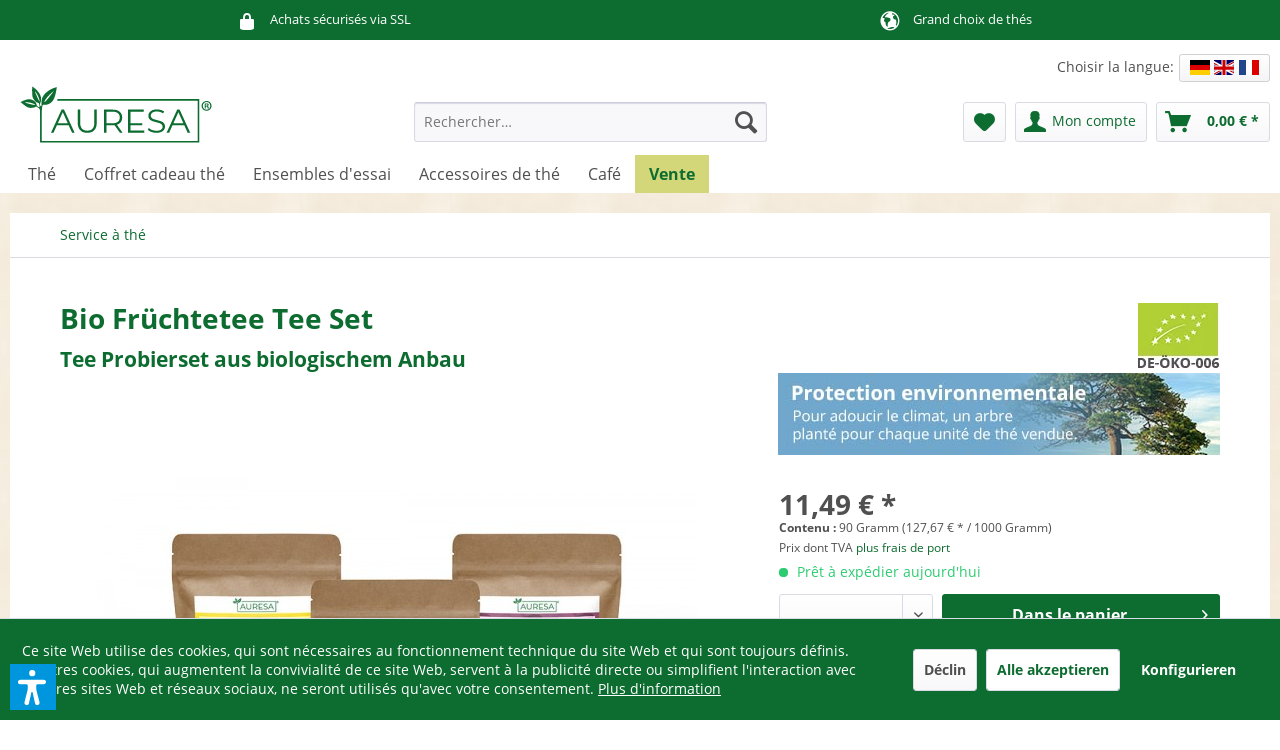

--- FILE ---
content_type: text/html; charset=UTF-8
request_url: https://www.auresa.fr/bio-fruechtetee-tee-set
body_size: 24352
content:
<!DOCTYPE html> <html class="no-js" lang="fr-FR" itemscope="itemscope" itemtype="https://schema.org/WebPage"> <head> <meta charset="utf-8"> <meta name="author" content="" /> <meta name="robots" content="index, suivi" /> <meta name="revisit-after" content="15 jours" /> <meta name="keywords" content="Thé aux fruits juteux-sucrés avec des raisins un bronzage rafraîchissant et une pêche de baies bio corsée." /> <meta name="description" content="Pour tous les amateurs de fruits qui aiment savourer consciemment. Baies sucrées, super estivales et fabriquées uniquement à partir d'ingrédients nat…" /> <meta property="og:type" content="product" /> <meta property="og:site_name" content="AURESA France" /> <meta property="og:url" content="https://www.auresa.fr/bio-fruechtetee-tee-set" /> <meta property="og:title" content="Bio Früchtetee Tee Set" /> <meta property="og:description" content="Thé aux fruits juteux-sucrés avec des raisins, un bronzage rafraîchissant et une pêche de baies bio corsée." /> <meta property="og:image" content="https://www.auresa.fr/media/image/bio-fruchtetee-tee-set-1721-10225.jpg" /> <meta property="product:brand" content="AURESA e.K." /> <meta property="product:price" content="11,49" /> <meta property="product:product_link" content="https://www.auresa.fr/bio-fruechtetee-tee-set" /> <meta name="twitter:card" content="product" /> <meta name="twitter:site" content="AURESA France" /> <meta name="twitter:title" content="Bio Früchtetee Tee Set" /> <meta name="twitter:description" content="Thé aux fruits juteux-sucrés avec des raisins, un bronzage rafraîchissant et une pêche de baies bio corsée." /> <meta name="twitter:image" content="https://www.auresa.fr/media/image/bio-fruchtetee-tee-set-1721-10225.jpg" /> <meta itemprop="copyrightHolder" content="AURESA France" /> <meta itemprop="copyrightYear" content="2014" /> <meta itemprop="isFamilyFriendly" content="True" /> <meta itemprop="image" content="https://www.auresa.fr/media/vector/logod0389ksOnbKUu.svg" /> <meta name="viewport" content="width=device-width, initial-scale=1.0"> <meta name="mobile-web-app-capable" content="yes"> <meta name="apple-mobile-web-app-title" content="AURESA France"> <meta name="apple-mobile-web-app-capable" content="yes"> <meta name="apple-mobile-web-app-status-bar-style" content="default"> <meta name="p:domain_verify" content="edabe1e80e60a0f20da8d1c84c1270d6"/> <link rel="apple-touch-icon-precomposed" href="https://www.auresa.fr/media/image/apple-touch-icon.jpg"> <link rel="shortcut icon" href="https://www.auresa.fr/media/image/favicon-16x16.png"> <meta name="msapplication-navbutton-color" content="#0d6c30" /> <meta name="application-name" content="AURESA France" /> <meta name="msapplication-starturl" content="https://www.auresa.fr/" /> <meta name="msapplication-window" content="width=1024;height=768" /> <meta name="msapplication-TileImage" content="https://www.auresa.fr/media/image/microsoft-kachel-icon.jpg"> <meta name="msapplication-TileColor" content="#0d6c30"> <meta name="theme-color" content="#0d6c30" /> <link rel="canonical" href="https://www.auresa.fr/bio-fruechtetee-tee-set" /> <title itemprop="name">Service à thé aux fruits bio | Maintenant chez AURESA </title> <link href="/themes/Frontend/Auresa/frontend/_public/src/css/all.css" rel="stylesheet"> <script defer src="/themes/Frontend/Auresa/frontend/_public/src/js/all.js"></script> <link href="/web/cache/1758198110_d96893563fe283bfb920c9d542578055.css" media="all" rel="stylesheet" type="text/css" /> <style type="text/css"> .content--wrapper.theme-1 .teaser { height: 200px; width: 200px; } .content--wrapper.theme-1 .teaser .title { background-color: #d3d779; color: #ffffff; font-size: 0.875rem; } </style> <script>var dv_accessibility_options = {"language":"fr","standardToolPosition":6,"filters":{"height":"","displayBlock":".cart--amount,.cart--display,.cart--quantity","lineHeight":".account--display,.filter-panel--title,.navigation--signin-btn,.cart--amount,.cookie-permission--decline-button,.cookie-permission--configure-button,.cart--display","wrapInput":".main-search--form"},"enabledModules":{"keyboardNav":"1","contrast":"1","highlightLinks":"1","biggerText":"1","textSpacing":"1","legibleFonts":"1","bigCursor":"1","readingGuide":"1","tooltips":"1","pauseAnimations":"1"},"enableResetButton":"1","enablePageStructureButton":"1","enablePositionButton":"1","moduleKeyboardNav":{"frameColor":"#ff0000"},"moduleContrast":{"useInverseColors":"1","useDarkContrast":"1","useLightContrast":"1","useDesaturate":"1"},"moduleHighlightLinks":{"color":"#ffff00","background":"#00d1113a","highlightColor":"#000000"},"moduleBiggerText":{"factor":"5"},"moduleTextSpacing":{"factor":"2"},"moduleLegibleFonts":["dvaccess-legible-fonts","dvaccess-legible-fonts-1"],"moduleBigCursor":{"imageURL":"[data-uri]"},"moduleReadingGuide":{"color":"#ff0000","background":"#000000","readingGuideColor":"#ff0000"},"snippets":{"copyright":"propuls\u00e9 par <a href=https://designverign.de target=_blank rel=noopener title=designverign>designverign</a>","app.toggle.label":"Ouvrir l\u2019outil d\u2019accessibilit\u00e9","menu.title":"Outils d\u2019accessibilit\u00e9","menu.button.move":"D\u00e9placer l\u2019ic\u00f4ne","menu.button.page-structure":"Structure de la page","menu.button.reset":"R\u00e9initialiser","menu.header.headers":"En-t\u00eates","menu.header.landmarks":"Rep\u00e8res","menu.header.links":"Liens","menu.position.left-top":"gauche haut","menu.position.left-center":"gauche centre","menu.position.left-bottom":"gauche bas","menu.position.right-top":"droite haut","menu.position.right-center":"droite centre","menu.position.right-bottom":"droite bas","menu.position.center-top":"centre haut","menu.position.center-bottom":"centre bas","module.button.bigger-text":"Texte plus grand","module.button.bigger-text.0":"Texte plus grand","module.button.bigger-text.1":"Texte plus grand","module.button.bigger-text.2":"Texte plus grand","module.button.bigger-text.3":"Texte plus grand","module.button.cursor":"Curseur de souris","module.button.cursor.0":"Grand curseur","module.button.contrast":"Contraste +","module.button.contrast.0":"Couleurs invers\u00e9es","module.button.contrast.1":"Contraste fonc\u00e9","module.button.contrast.2":"Contraste clair","module.button.contrast.3":"Noir et blanc","module.button.highlight-links":"Surligner les liens","module.button.keyboard-nav":"Navigation par tabulation","module.button.legible-fonts":"Police de caract\u00e8res","module.button.legible-fonts.0":"Police lisible","module.button.legible-fonts.1":"Compatible dyslexie","module.button.pause-animations":"Pause des animations","module.button.pause-animations.0":"Lire les animations","module.button.reading-guide":"Guide de lecture","module.button.reading-guide.0":"Guide de lecture","module.button.reading-guide.1":"Guide de lecture","module.button.reading-guide.modal-title":"Indice","module.button.reading-guide.modal-text":"Appuyez bri\u00e8vement sur l'\u00e9cran pour aligner le guide de lecture.","module.button.reading-guide.modal-button-text":"Compris","module.button.text-spacing":"Espacement du texte","module.button.text-spacing.0":"Espacement faible","module.button.text-spacing.1":"Espacement mod\u00e9r\u00e9","module.button.text-spacing.2":"Espacement large","module.button.tooltips":"Description suppl\u00e9mentaire"}};</script> <link href="/custom/plugins/VerignDvAccessibility/Resources/public/css/dvaccess.min.css" media="all" rel="stylesheet" type="text/css" /> <link href="/custom/plugins/VerignDvAccessibility/Resources/public/css/shopwareaccess.css" media="all" rel="stylesheet" type="text/css" /> </head> <body class="is--ctl-detail is--act-index is--swkwe-buy" > <div data-paypalUnifiedMetaDataContainer="true" data-paypalUnifiedRestoreOrderNumberUrl="https://www.auresa.fr/widgets/PaypalUnifiedOrderNumber/restoreOrderNumber" class="is--hidden"> </div> <div class="features-bar visible--all features-bar-hidden zenit--visible-xl "> <div class="container"> <div class="block-group"> <div class="block features--column column--2 zenit--visible-xs zenit--visible-s zenit--visible-m zenit--visible-l zenit--visible-xl "> <ul class="column--wrap "> <li class="column--inner"> <div class="inner--item"> <i class="icon--lock"></i> <span>Achats sécurisés via SSL</span> </div> </li> <li class="column--inner"> <div class="inner--item"> <i class="icon--lock"></i> <span></span> </div> </li> </ul> </div> <div class="block features--column column--2 zenit--visible-xs zenit--visible-s zenit--visible-m zenit--visible-l zenit--visible-xl "> <ul class="column--wrap "> <li class="column--inner"> <div class="inner--item"> <i class="icon--earth"></i> <span>Grand choix de thés</span> </div> </li> <li class="column--inner"> <div class="inner--item"> <i class="icon--earth"></i> <span></span> </div> </li> </ul> </div> </div> </div> </div> <div class="page-wrap"> <noscript class="noscript-main"> <div class="alert is--warning"> <div class="alert--icon"> <i class="icon--element icon--warning"></i> </div> <div class="alert--content"> Pour profiter de toutes les fonctionnalités de AURESA&#x20;France, nous vous conseillons d'activer Javascript dans votre navigateur. </div> </div> </noscript> <header class="header-main"> <div class="top-bar"> <div class="container block-group"> <nav class="top-bar--navigation block" role="menubar">  <div class="languageswitcher"> <div class="languagesw">Choisir la langue:</div> <a href="https://www.auresa.de/" title="AURESA.DE" rel="nofollow noopener"><div class="language--flag de_DE">Deutsch</div></a> <a href="https://www.auresa.co.uk/" title="AURESA.CO.UK" rel="nofollow noopener"><div class="language--flag en_GB">English</div></a> <a href="https://www.auresa.fr/" title="AURESA.FR"><div class="language--flag fr_FR">Français</div></a> </div>  <div class="navigation--entry entry--compare is--hidden" role="menuitem" aria-haspopup="true" data-drop-down-menu="true">   </div> </nav> </div> </div> <div class="container header--navigation"> <div class="logo-main block-group" role="banner"> <div class="logo--shop block"> <a class="logo--link" href="https://www.auresa.fr/" title="AURESA France - Retour à l&#039;accueil"> <picture> <source srcset="https://www.auresa.fr/media/vector/logod0389ksOnbKUu.svg" media="(min-width: 78.75em)"> <source srcset="https://www.auresa.fr/media/vector/logod0389ksOnbKUu.svg" media="(min-width: 64em)"> <source srcset="https://www.auresa.fr/media/vector/logod0389ksOnbKUu.svg" media="(min-width: 48em)"> <img srcset="https://www.auresa.fr/media/vector/logod0389ksOnbKUu.svg" alt="AURESA France - Retour à l&#039;accueil" /> </picture> </a> </div> <div class="languageswitcher-mobile"> <a href="https://www.auresa.de/" title="AURESA.DE" rel="nofollow noopener"><div class="language--flag de_DE">Deutsch</div></a> <a href="https://www.auresa.co.uk/" title="AURESA.CO.UK" rel="nofollow noopener"><div class="language--flag en_GB">English</div></a> <a href="https://www.auresa.fr/" title="AURESA.FR"><div class="language--flag fr_FR">Français</div></a> </div> </div> <nav class="shop--navigation block-group"> <ul class="navigation--list block-group" role="menubar"> <li class="navigation--entry entry--menu-left" role="menuitem"> <a class="entry--link entry--trigger btn is--icon-left" href="#offcanvas--left" data-offcanvas="true" data-offCanvasSelector=".sidebar-main" aria-label="Menu"> <i class="icon--menu"></i> Menu </a> </li> <li class="navigation--entry entry--search" role="menuitem" data-search="true" aria-haspopup="true" data-minLength="3"> <a class="btn entry--link entry--trigger" href="#show-hide--search" title="Afficher/masquer la recherche" aria-label="Afficher/masquer la recherche"> <i class="icon--search"></i> <span class="search--display">Recherche</span> </a> <form action="/search" method="get" class="main-search--form"> <input type="search" name="sSearch" aria-label="Rechercher…" class="main-search--field" autocomplete="off" autocapitalize="off" placeholder="Rechercher…" maxlength="30" /> <button type="submit" class="main-search--button" aria-label="Recherche"> <i class="icon--search"></i> <span class="main-search--text">Recherche</span> </button> <div class="form--ajax-loader">&nbsp;</div> </form> <div class="main-search--results"></div> </li>  <li class="navigation--entry entry--notepad" role="menuitem"> <a href="https://www.auresa.fr/note" title="Mémo" aria-label="Mémo" class="btn"> <i class="icon--heart"></i> </a> </li> <li class="navigation--entry entry--account with-slt" role="menuitem" data-offcanvas="true" data-offCanvasSelector=".account--dropdown-navigation"> <a href="https://www.auresa.fr/account" title="Mon compte" aria-label="Mon compte" class="btn is--icon-left entry--link account--link"> <i class="icon--account"></i> <span class="account--display"> Mon compte </span> </a> <div class="account--dropdown-navigation"> <div class="navigation--smartphone"> <div class="entry--close-off-canvas"> <a href="#close-account-menu" class="account--close-off-canvas" title="Fermer menu" aria-label="Fermer menu"> Fermer menu <i class="icon--arrow-right"></i> </a> </div> </div> <div class="account--menu is--rounded is--personalized"> <span class="navigation--headline"> Mon compte </span> <div class="account--menu-container"> <ul class="sidebar--navigation navigation--list is--level0 show--active-items"> <li class="navigation--entry"> <span class="navigation--signin"> <a href="https://www.auresa.fr/account#hide-registration" class="blocked--link btn is--primary navigation--signin-btn" data-collapseTarget="#registration" data-action="close"> Se connecter </a> <span class="navigation--register"> ou <a href="https://www.auresa.fr/account#show-registration" class="blocked--link" data-collapseTarget="#registration" data-action="open"> s'inscrire </a> </span> </span> </li> <li class="navigation--entry"> <a href="https://www.auresa.fr/account" title="Mon compte" class="navigation--link"> Mon compte </a> </li> <li class="navigation--entry"> <a href="https://www.auresa.fr/account/profile" title="Profil" class="navigation--link" rel="nofollow"> Profil </a> </li> <li class="navigation--entry"> <a href="https://www.auresa.fr/address/index/sidebar/" title="Adresses" class="navigation--link" rel="nofollow"> Adresses </a> </li> <li class="navigation--entry"> <a href="https://www.auresa.fr/account/payment" title="Changer mode paiement" class="navigation--link" rel="nofollow"> Changer mode paiement </a> </li> <li class="navigation--entry"> <a href="https://www.auresa.fr/account/orders" title="Mes comm." class="navigation--link" rel="nofollow"> Mes comm. </a> </li> <li class="navigation--entry"> <a href="https://www.auresa.fr/account/downloads" title="Mes téléch. instant." class="navigation--link" rel="nofollow"> Mes téléch. instant. </a> </li> <li class="navigation--entry"> <a href="https://www.auresa.fr/note" title="Liste vœux" class="navigation--link" rel="nofollow"> Liste vœux </a> </li> </ul> </div> </div> </div> </li> <li class="navigation--entry entry--cart" role="menuitem"> <a class="btn is--icon-left cart--link" href="https://www.auresa.fr/checkout/cart" title="Panier" aria-label="Panier"> <span class="cart--display"> Panier </span> <span class="badge is--primary is--minimal cart--quantity is--hidden">0</span> <i class="icon--basket"></i> <span class="cart--amount"> 0,00&nbsp;&euro; * </span> </a> <div class="ajax-loader">&nbsp;</div> </li>  </ul> </nav> <div class="container--ajax-cart" data-collapse-cart="true" data-displayMode="offcanvas"></div> </div> </header> <nav class="navigation-main"> <div class="container" data-menu-scroller="true" data-listSelector=".navigation--list.container" data-viewPortSelector=".navigation--list-wrapper"> <div class="navigation--list-wrapper"> <ul class="navigation--list container" role="menubar" itemscope="itemscope" itemtype="https://schema.org/SiteNavigationElement"> <li class="navigation--entry is--home" role="menuitem"> </li> <li class="navigation--entry" role="menuitem"><a class="navigation--link" href="https://www.auresa.fr/the/" title="Thé" aria-label="Thé" itemprop="url"><span itemprop="name">Thé</span></a></li><li class="navigation--entry" role="menuitem"><a class="navigation--link" href="https://www.auresa.fr/coffret-cadeau-the/" title="Coffret cadeau thé" aria-label="Coffret cadeau thé" itemprop="url"><span itemprop="name">Coffret cadeau thé</span></a></li><li class="navigation--entry" role="menuitem"><a class="navigation--link" href="https://www.auresa.fr/ensembles-d-essai/" title="Ensembles d'essai" aria-label="Ensembles d'essai" itemprop="url"><span itemprop="name">Ensembles d'essai</span></a></li><li class="navigation--entry" role="menuitem"><a class="navigation--link" href="https://www.auresa.fr/accessoires-de-the/" title="Accessoires de thé" aria-label="Accessoires de thé" itemprop="url"><span itemprop="name">Accessoires de thé</span></a></li><li class="navigation--entry" role="menuitem"><a class="navigation--link" href="https://www.auresa.fr/cafe/" title="Café" aria-label="Café" itemprop="url"><span itemprop="name">Café</span></a></li><li class="navigation--entry" role="menuitem"><a class="navigation--link" href="https://www.auresa.fr/vente/" title="Vente" aria-label="Vente" itemprop="url"><span itemprop="name">Vente</span></a></li> </ul> </div> <div class="advanced-menu" data-advanced-menu="true" data-hoverDelay="250"> <div class="menu--container"> <div class="button-container"> <a href="https://www.auresa.fr/the/" class="button--category" title="Accéder à la catégorie Thé"> <i class="icon--arrow-right"></i> Accéder à la catégorie Thé </a> <span class="button--close"> <i class="icon--cross"></i> </span> </div> <div class="content--wrapper theme-1 has--content"> <div class="menu--list menu--level-0" style="width: 100%;"> <div class="teaser"> <a href="https://www.auresa.fr/the-vert/" title="Thé vert"> <img src="https://www.auresa.fr/media/image/97_Category.jpg" title="Thé vert" alt="Thé vert" /> <div class="title"> <strong>Thé vert</strong> </div> </a> </div> <div class="teaser"> <a href="https://www.auresa.fr/the-aux-fruits/" title="Thé aux fruits"> <img src="https://www.auresa.fr/media/image/100_Category.jpg" title="Thé aux fruits" alt="Thé aux fruits" /> <div class="title"> <strong>Thé aux fruits</strong> </div> </a> </div> <div class="teaser"> <a href="https://www.auresa.fr/the-noir/" title="Thé noir"> <img src="https://www.auresa.fr/media/image/103_Category.jpg" title="Thé noir" alt="Thé noir" /> <div class="title"> <strong>Thé noir</strong> </div> </a> </div> <div class="teaser"> <a href="https://www.auresa.fr/the-aux-herbes/" title="Thé aux herbes"> <img src="https://www.auresa.fr/media/image/106_Category.jpg" title="Thé aux herbes" alt="Thé aux herbes" /> <div class="title"> <strong>Thé aux herbes</strong> </div> </a> </div> <div class="teaser"> <a href="https://www.auresa.fr/the-rooibos/" title="Thé Rooibos"> <img src="https://www.auresa.fr/media/image/109_Category.jpg" title="Thé Rooibos" alt="Thé Rooibos" /> <div class="title"> <strong>Thé Rooibos</strong> </div> </a> </div> <div class="teaser"> <a href="https://www.auresa.fr/the-oolong/" title="Thé oolong"> <img src="https://www.auresa.fr/media/image/112_Category.jpg" title="Thé oolong" alt="Thé oolong" /> <div class="title"> <strong>Thé oolong</strong> </div> </a> </div> <div class="teaser"> <a href="https://www.auresa.fr/the-blanc/" title="thé blanc"> <img src="https://www.auresa.fr/media/image/115_Category.jpg" title="thé blanc" alt="thé blanc" /> <div class="title"> <strong>thé blanc</strong> </div> </a> </div> <div class="teaser"> <a href="https://www.auresa.fr/the-ayurvedique/" title="Thé ayurvédique"> <img src="https://www.auresa.fr/media/image/118_Category.jpg" title="Thé ayurvédique" alt="Thé ayurvédique" /> <div class="title"> <strong>Thé ayurvédique</strong> </div> </a> </div> <div class="teaser"> <a href="https://www.auresa.fr/the-de-grossesse/" title="Thé de grossesse"> <img src="https://www.auresa.fr/media/image/121_Category.jpg" title="Thé de grossesse" alt="Thé de grossesse" /> <div class="title"> <strong>Thé de grossesse</strong> </div> </a> </div> <div class="teaser"> <a href="https://www.auresa.fr/the-chai/" title="Thé chai"> <img src="https://www.auresa.fr/media/image/124_Category.jpg" title="Thé chai" alt="Thé chai" /> <div class="title"> <strong>Thé chai</strong> </div> </a> </div> </div> </div> </div> <div class="menu--container"> <div class="button-container"> <a href="https://www.auresa.fr/coffret-cadeau-the/" class="button--category" title="Accéder à la catégorie Coffret cadeau thé"> <i class="icon--arrow-right"></i> Accéder à la catégorie Coffret cadeau thé </a> <span class="button--close"> <i class="icon--cross"></i> </span> </div> </div> <div class="menu--container"> <div class="button-container"> <a href="https://www.auresa.fr/ensembles-d-essai/" class="button--category" title="Accéder à la catégorie Ensembles d&#039;essai"> <i class="icon--arrow-right"></i> Accéder à la catégorie Ensembles d'essai </a> <span class="button--close"> <i class="icon--cross"></i> </span> </div> </div> <div class="menu--container"> <div class="button-container"> <a href="https://www.auresa.fr/accessoires-de-the/" class="button--category" title="Accéder à la catégorie Accessoires de thé"> <i class="icon--arrow-right"></i> Accéder à la catégorie Accessoires de thé </a> <span class="button--close"> <i class="icon--cross"></i> </span> </div> </div> <div class="menu--container"> <div class="button-container"> <a href="https://www.auresa.fr/cafe/" class="button--category" title="Accéder à la catégorie Café"> <i class="icon--arrow-right"></i> Accéder à la catégorie Café </a> <span class="button--close"> <i class="icon--cross"></i> </span> </div> </div> <div class="menu--container"> <div class="button-container"> <a href="https://www.auresa.fr/vente/" class="button--category" title="Accéder à la catégorie Vente"> <i class="icon--arrow-right"></i> Accéder à la catégorie Vente </a> <span class="button--close"> <i class="icon--cross"></i> </span> </div> </div> </div> </div> </nav> <section class="content-main container block-group"> <nav class="content--breadcrumb block"> <ul class="breadcrumb--list" role="menu" itemscope itemtype="http://schema.org/BreadcrumbList"> <li class="breadcrumb--entry is--active" itemprop="itemListElement" itemscope itemtype="http://schema.org/ListItem"> <a class="breadcrumb--link" href="https://www.auresa.fr/service-a-the/" title="Service à thé" itemprop="item"> <link itemprop="url" href="https://www.auresa.fr/service-a-the/" /> <span class="breadcrumb--title" itemprop="name">Service à thé</span> </a> <meta itemprop="position" content="0" /> </li> </ul> </nav> <div class="content-main--inner"> <div id='cookie-consent' class='off-canvas is--left block-transition' data-cookie-consent-manager='true' data-cookieTimeout='60'> <div class='cookie-consent--header cookie-consent--close'> Cookie-Einstellungen <i class="icon--arrow-right"></i> </div> <div class='cookie-consent--description'> Diese Website benutzt Cookies, die für den technischen Betrieb der Website erforderlich sind und stets gesetzt werden. Andere Cookies, die den Komfort bei Benutzung dieser Website erhöhen, der Direktwerbung dienen oder die Interaktion mit anderen Websites und sozialen Netzwerken vereinfachen sollen, werden nur mit Ihrer Zustimmung gesetzt. </div> <div class='cookie-consent--configuration'> <div class='cookie-consent--configuration-header'> <div class='cookie-consent--configuration-header-text'>Konfiguration</div> </div> <div class='cookie-consent--configuration-main'> <div class='cookie-consent--group'> <input type="hidden" class="cookie-consent--group-name" value="technical" /> <label class="cookie-consent--group-state cookie-consent--state-input cookie-consent--required"> <input type="checkbox" name="technical-state" class="cookie-consent--group-state-input" disabled="disabled" checked="checked"/> <span class="cookie-consent--state-input-element"></span> </label> <div class='cookie-consent--group-title' data-collapse-panel='true' data-contentSiblingSelector=".cookie-consent--group-container"> <div class="cookie-consent--group-title-label cookie-consent--state-label"> Technisch erforderlich </div> <span class="cookie-consent--group-arrow is-icon--right"> <i class="icon--arrow-right"></i> </span> </div> <div class='cookie-consent--group-container'> <div class='cookie-consent--group-description'> Diese Cookies sind für die Grundfunktionen des Shops notwendig. </div> <div class='cookie-consent--cookies-container'> <div class='cookie-consent--cookie'> <input type="hidden" class="cookie-consent--cookie-name" value="cookieDeclined" /> <label class="cookie-consent--cookie-state cookie-consent--state-input cookie-consent--required"> <input type="checkbox" name="cookieDeclined-state" class="cookie-consent--cookie-state-input" disabled="disabled" checked="checked" /> <span class="cookie-consent--state-input-element"></span> </label> <div class='cookie--label cookie-consent--state-label'> "Alle Cookies ablehnen" Cookie </div> </div> <div class='cookie-consent--cookie'> <input type="hidden" class="cookie-consent--cookie-name" value="allowCookie" /> <label class="cookie-consent--cookie-state cookie-consent--state-input cookie-consent--required"> <input type="checkbox" name="allowCookie-state" class="cookie-consent--cookie-state-input" disabled="disabled" checked="checked" /> <span class="cookie-consent--state-input-element"></span> </label> <div class='cookie--label cookie-consent--state-label'> "Alle Cookies annehmen" Cookie </div> </div> <div class='cookie-consent--cookie'> <input type="hidden" class="cookie-consent--cookie-name" value="shop" /> <label class="cookie-consent--cookie-state cookie-consent--state-input cookie-consent--required"> <input type="checkbox" name="shop-state" class="cookie-consent--cookie-state-input" disabled="disabled" checked="checked" /> <span class="cookie-consent--state-input-element"></span> </label> <div class='cookie--label cookie-consent--state-label'> Ausgewählter Shop </div> </div> <div class='cookie-consent--cookie'> <input type="hidden" class="cookie-consent--cookie-name" value="csrf_token" /> <label class="cookie-consent--cookie-state cookie-consent--state-input cookie-consent--required"> <input type="checkbox" name="csrf_token-state" class="cookie-consent--cookie-state-input" disabled="disabled" checked="checked" /> <span class="cookie-consent--state-input-element"></span> </label> <div class='cookie--label cookie-consent--state-label'> CSRF-Token </div> </div> <div class='cookie-consent--cookie'> <input type="hidden" class="cookie-consent--cookie-name" value="cookiePreferences" /> <label class="cookie-consent--cookie-state cookie-consent--state-input cookie-consent--required"> <input type="checkbox" name="cookiePreferences-state" class="cookie-consent--cookie-state-input" disabled="disabled" checked="checked" /> <span class="cookie-consent--state-input-element"></span> </label> <div class='cookie--label cookie-consent--state-label'> Cookie-Einstellungen </div> </div> <div class='cookie-consent--cookie'> <input type="hidden" class="cookie-consent--cookie-name" value="x-cache-context-hash" /> <label class="cookie-consent--cookie-state cookie-consent--state-input cookie-consent--required"> <input type="checkbox" name="x-cache-context-hash-state" class="cookie-consent--cookie-state-input" disabled="disabled" checked="checked" /> <span class="cookie-consent--state-input-element"></span> </label> <div class='cookie--label cookie-consent--state-label'> Individuelle Preise </div> </div> <div class='cookie-consent--cookie'> <input type="hidden" class="cookie-consent--cookie-name" value="slt" /> <label class="cookie-consent--cookie-state cookie-consent--state-input cookie-consent--required"> <input type="checkbox" name="slt-state" class="cookie-consent--cookie-state-input" disabled="disabled" checked="checked" /> <span class="cookie-consent--state-input-element"></span> </label> <div class='cookie--label cookie-consent--state-label'> Kunden-Wiedererkennung </div> </div> <div class='cookie-consent--cookie'> <input type="hidden" class="cookie-consent--cookie-name" value="nocache" /> <label class="cookie-consent--cookie-state cookie-consent--state-input cookie-consent--required"> <input type="checkbox" name="nocache-state" class="cookie-consent--cookie-state-input" disabled="disabled" checked="checked" /> <span class="cookie-consent--state-input-element"></span> </label> <div class='cookie--label cookie-consent--state-label'> Kundenspezifisches Caching </div> </div> <div class='cookie-consent--cookie'> <input type="hidden" class="cookie-consent--cookie-name" value="paypal-cookies" /> <label class="cookie-consent--cookie-state cookie-consent--state-input cookie-consent--required"> <input type="checkbox" name="paypal-cookies-state" class="cookie-consent--cookie-state-input" disabled="disabled" checked="checked" /> <span class="cookie-consent--state-input-element"></span> </label> <div class='cookie--label cookie-consent--state-label'> PayPal-Zahlungen </div> </div> <div class='cookie-consent--cookie'> <input type="hidden" class="cookie-consent--cookie-name" value="session" /> <label class="cookie-consent--cookie-state cookie-consent--state-input cookie-consent--required"> <input type="checkbox" name="session-state" class="cookie-consent--cookie-state-input" disabled="disabled" checked="checked" /> <span class="cookie-consent--state-input-element"></span> </label> <div class='cookie--label cookie-consent--state-label'> Session </div> </div> <div class='cookie-consent--cookie'> <input type="hidden" class="cookie-consent--cookie-name" value="dvaccess_settings" /> <label class="cookie-consent--cookie-state cookie-consent--state-input cookie-consent--required"> <input type="checkbox" name="dvaccess_settings-state" class="cookie-consent--cookie-state-input" disabled="disabled" checked="checked" /> <span class="cookie-consent--state-input-element"></span> </label> <div class='cookie--label cookie-consent--state-label'> Speichert Barrierefrei Einstellungen </div> </div> <div class='cookie-consent--cookie'> <input type="hidden" class="cookie-consent--cookie-name" value="currency" /> <label class="cookie-consent--cookie-state cookie-consent--state-input cookie-consent--required"> <input type="checkbox" name="currency-state" class="cookie-consent--cookie-state-input" disabled="disabled" checked="checked" /> <span class="cookie-consent--state-input-element"></span> </label> <div class='cookie--label cookie-consent--state-label'> Währungswechsel </div> </div> </div> </div> </div> <div class='cookie-consent--group'> <input type="hidden" class="cookie-consent--group-name" value="comfort" /> <label class="cookie-consent--group-state cookie-consent--state-input"> <input type="checkbox" name="comfort-state" class="cookie-consent--group-state-input"/> <span class="cookie-consent--state-input-element"></span> </label> <div class='cookie-consent--group-title' data-collapse-panel='true' data-contentSiblingSelector=".cookie-consent--group-container"> <div class="cookie-consent--group-title-label cookie-consent--state-label"> Komfortfunktionen </div> <span class="cookie-consent--group-arrow is-icon--right"> <i class="icon--arrow-right"></i> </span> </div> <div class='cookie-consent--group-container'> <div class='cookie-consent--group-description'> Diese Cookies werden genutzt um das Einkaufserlebnis noch ansprechender zu gestalten, beispielsweise für die Wiedererkennung des Besuchers. </div> <div class='cookie-consent--cookies-container'> <div class='cookie-consent--cookie'> <input type="hidden" class="cookie-consent--cookie-name" value="sUniqueID" /> <label class="cookie-consent--cookie-state cookie-consent--state-input"> <input type="checkbox" name="sUniqueID-state" class="cookie-consent--cookie-state-input" /> <span class="cookie-consent--state-input-element"></span> </label> <div class='cookie--label cookie-consent--state-label'> Merkzettel </div> </div> </div> </div> </div> <div class='cookie-consent--group'> <input type="hidden" class="cookie-consent--group-name" value="statistics" /> <label class="cookie-consent--group-state cookie-consent--state-input"> <input type="checkbox" name="statistics-state" class="cookie-consent--group-state-input"/> <span class="cookie-consent--state-input-element"></span> </label> <div class='cookie-consent--group-title' data-collapse-panel='true' data-contentSiblingSelector=".cookie-consent--group-container"> <div class="cookie-consent--group-title-label cookie-consent--state-label"> Statistik & Tracking </div> <span class="cookie-consent--group-arrow is-icon--right"> <i class="icon--arrow-right"></i> </span> </div> <div class='cookie-consent--group-container'> <div class='cookie-consent--cookies-container'> <div class='cookie-consent--cookie'> <input type="hidden" class="cookie-consent--cookie-name" value="x-ua-device" /> <label class="cookie-consent--cookie-state cookie-consent--state-input"> <input type="checkbox" name="x-ua-device-state" class="cookie-consent--cookie-state-input" /> <span class="cookie-consent--state-input-element"></span> </label> <div class='cookie--label cookie-consent--state-label'> Endgeräteerkennung </div> </div> <div class='cookie-consent--cookie'> <input type="hidden" class="cookie-consent--cookie-name" value="_ga" /> <label class="cookie-consent--cookie-state cookie-consent--state-input"> <input type="checkbox" name="_ga-state" class="cookie-consent--cookie-state-input" /> <span class="cookie-consent--state-input-element"></span> </label> <div class='cookie--label cookie-consent--state-label'> Google Analytics </div> </div> <div class='cookie-consent--cookie'> <input type="hidden" class="cookie-consent--cookie-name" value="partner" /> <label class="cookie-consent--cookie-state cookie-consent--state-input"> <input type="checkbox" name="partner-state" class="cookie-consent--cookie-state-input" /> <span class="cookie-consent--state-input-element"></span> </label> <div class='cookie--label cookie-consent--state-label'> Partnerprogramm </div> </div> </div> </div> </div> </div> </div> <div class="cookie-consent--save"> <input class="cookie-consent--save-button btn is--primary" type="button" value="Einstellungen speichern" /> </div> </div> <aside class="sidebar-main off-canvas"> <div class="navigation--smartphone"> <ul class="navigation--list "> <li class="navigation--entry entry--close-off-canvas"> <a href="#close-categories-menu" title="Fermer menu" class="navigation--link"> Fermer menu <i class="icon--arrow-right"></i> </a> </li> </ul> <div class="mobile--switches">  <div class="languageswitcher"> <div class="languagesw">Choisir la langue:</div> <a href="https://www.auresa.de/" title="AURESA.DE" rel="nofollow noopener"><div class="language--flag de_DE">Deutsch</div></a> <a href="https://www.auresa.co.uk/" title="AURESA.CO.UK" rel="nofollow noopener"><div class="language--flag en_GB">English</div></a> <a href="https://www.auresa.fr/" title="AURESA.FR"><div class="language--flag fr_FR">Français</div></a> </div>  </div> </div> <div class="sidebar--categories-wrapper" data-subcategory-nav="true" data-mainCategoryId="119" data-categoryId="245" data-fetchUrl="/widgets/listing/getCategory/categoryId/245"> <div class="categories--headline navigation--headline"> Catégories </div> <div class="sidebar--categories-navigation"> <ul class="sidebar--navigation categories--navigation navigation--list is--drop-down is--level0 is--rounded" role="menu"> <li class="navigation--entry" role="menuitem"> <a class="navigation--link" href="https://www.auresa.fr/the-aux-pommes/" data-categoryId="198" data-fetchUrl="/widgets/listing/getCategory/categoryId/198" title="Thé aux pommes" > Thé aux pommes </a> </li> <li class="navigation--entry" role="menuitem"> <a class="navigation--link" href="https://www.auresa.fr/the-a-la-bergamote/" data-categoryId="199" data-fetchUrl="/widgets/listing/getCategory/categoryId/199" title="Thé à la bergamote" > Thé à la bergamote </a> </li> <li class="navigation--entry" role="menuitem"> <a class="navigation--link" href="https://www.auresa.fr/the-apaisant/" data-categoryId="200" data-fetchUrl="/widgets/listing/getCategory/categoryId/200" title="Thé apaisant" > Thé apaisant </a> </li> <li class="navigation--entry" role="menuitem"> <a class="navigation--link" href="https://www.auresa.fr/the-bio/" data-categoryId="201" data-fetchUrl="/widgets/listing/getCategory/categoryId/201" title="Thé bio" > Thé bio </a> </li> <li class="navigation--entry" role="menuitem"> <a class="navigation--link" href="https://www.auresa.fr/the-chinois/" data-categoryId="202" data-fetchUrl="/widgets/listing/getCategory/categoryId/202" title="Thé chinois" > Thé chinois </a> </li> <li class="navigation--entry" role="menuitem"> <a class="navigation--link" href="https://www.auresa.fr/the-glace-et-boissons-froides/" data-categoryId="203" data-fetchUrl="/widgets/listing/getCategory/categoryId/203" title="Thé glacé et boissons froides" > Thé glacé et boissons froides </a> </li> <li class="navigation--entry" role="menuitem"> <a class="navigation--link" href="https://www.auresa.fr/the-a-la-fraise/" data-categoryId="204" data-fetchUrl="/widgets/listing/getCategory/categoryId/204" title="Thé à la fraise" > Thé à la fraise </a> </li> <li class="navigation--entry" role="menuitem"> <a class="navigation--link" href="https://www.auresa.fr/the-de-remise-en-forme/" data-categoryId="205" data-fetchUrl="/widgets/listing/getCategory/categoryId/205" title="Thé de remise en forme" > Thé de remise en forme </a> </li> <li class="navigation--entry" role="menuitem"> <a class="navigation--link" href="https://www.auresa.fr/the-formosa/" data-categoryId="206" data-fetchUrl="/widgets/listing/getCategory/categoryId/206" title="Thé Formosa" > Thé Formosa </a> </li> <li class="navigation--entry" role="menuitem"> <a class="navigation--link" href="https://www.auresa.fr/the-de-printemps/" data-categoryId="207" data-fetchUrl="/widgets/listing/getCategory/categoryId/207" title="Thé de printemps" > Thé de printemps </a> </li> <li class="navigation--entry" role="menuitem"> <a class="navigation--link" href="https://www.auresa.fr/the-epice/" data-categoryId="208" data-fetchUrl="/widgets/listing/getCategory/categoryId/208" title="Thé épicé" > Thé épicé </a> </li> <li class="navigation--entry" role="menuitem"> <a class="navigation--link" href="https://www.auresa.fr/the-au-ginseng/" data-categoryId="209" data-fetchUrl="/widgets/listing/getCategory/categoryId/209" title="Thé au ginseng" > Thé au ginseng </a> </li> <li class="navigation--entry" role="menuitem"> <a class="navigation--link" href="https://www.auresa.fr/the-a-la-rose-musquee/" data-categoryId="210" data-fetchUrl="/widgets/listing/getCategory/categoryId/210" title="Thé à la rose musquée" > Thé à la rose musquée </a> </li> <li class="navigation--entry" role="menuitem"> <a class="navigation--link" href="https://www.auresa.fr/the-d-automne/" data-categoryId="211" data-fetchUrl="/widgets/listing/getCategory/categoryId/211" title="Thé d&#039;automne" > Thé d'automne </a> </li> <li class="navigation--entry" role="menuitem"> <a class="navigation--link" href="https://www.auresa.fr/the-a-la-framboise/" data-categoryId="212" data-fetchUrl="/widgets/listing/getCategory/categoryId/212" title="Thé à la framboise" > Thé à la framboise </a> </li> <li class="navigation--entry" role="menuitem"> <a class="navigation--link" href="https://www.auresa.fr/the-indien/" data-categoryId="213" data-fetchUrl="/widgets/listing/getCategory/categoryId/213" title="Thé indien" > Thé indien </a> </li> <li class="navigation--entry" role="menuitem"> <a class="navigation--link" href="https://www.auresa.fr/the-au-gingembre/" data-categoryId="214" data-fetchUrl="/widgets/listing/getCategory/categoryId/214" title="Thé au gingembre" > Thé au gingembre </a> </li> <li class="navigation--entry" role="menuitem"> <a class="navigation--link" href="https://www.auresa.fr/the-au-citron-et-au-gingembre/" data-categoryId="215" data-fetchUrl="/widgets/listing/getCategory/categoryId/215" title="Thé au citron et au gingembre" > Thé au citron et au gingembre </a> </li> <li class="navigation--entry" role="menuitem"> <a class="navigation--link" href="https://www.auresa.fr/the-japonais/" data-categoryId="216" data-fetchUrl="/widgets/listing/getCategory/categoryId/216" title="Thé japonais" > Thé japonais </a> </li> <li class="navigation--entry" role="menuitem"> <a class="navigation--link" href="https://www.auresa.fr/the-a-la-cardamome/" data-categoryId="218" data-fetchUrl="/widgets/listing/getCategory/categoryId/218" title="Thé à la cardamome" > Thé à la cardamome </a> </li> <li class="navigation--entry" role="menuitem"> <a class="navigation--link" href="https://www.auresa.fr/the-pour-enfants/" data-categoryId="219" data-fetchUrl="/widgets/listing/getCategory/categoryId/219" title="Thé pour enfants" > Thé pour enfants </a> </li> <li class="navigation--entry" role="menuitem"> <a class="navigation--link" href="https://www.auresa.fr/the-a-la-cerise/" data-categoryId="220" data-fetchUrl="/widgets/listing/getCategory/categoryId/220" title="Thé à la cerise" > Thé à la cerise </a> </li> <li class="navigation--entry" role="menuitem"> <a class="navigation--link" href="https://www.auresa.fr/tisane-aromatisee/" data-categoryId="221" data-fetchUrl="/widgets/listing/getCategory/categoryId/221" title="Tisane aromatisée" > Tisane aromatisée </a> </li> <li class="navigation--entry" role="menuitem"> <a class="navigation--link" href="https://www.auresa.fr/the-aux-graines-de-carvi/" data-categoryId="222" data-fetchUrl="/widgets/listing/getCategory/categoryId/222" title="Thé aux graines de carvi" > Thé aux graines de carvi </a> </li> <li class="navigation--entry" role="menuitem"> <a class="navigation--link" href="https://www.auresa.fr/the-au-curcuma/" data-categoryId="223" data-fetchUrl="/widgets/listing/getCategory/categoryId/223" title="Thé au curcuma" > Thé au curcuma </a> </li> <li class="navigation--entry" role="menuitem"> <a class="navigation--link" href="https://www.auresa.fr/the-a-la-lavande/" data-categoryId="224" data-fetchUrl="/widgets/listing/getCategory/categoryId/224" title="Thé à la lavande" > Thé à la lavande </a> </li> <li class="navigation--entry" role="menuitem"> <a class="navigation--link" href="https://www.auresa.fr/the-aux-fleurs-de-tilleul/" data-categoryId="225" data-fetchUrl="/widgets/listing/getCategory/categoryId/225" title="Thé aux fleurs de tilleul" > Thé aux fleurs de tilleul </a> </li> <li class="navigation--entry" role="menuitem"> <a class="navigation--link" href="https://www.auresa.fr/the-en-vrac/" data-categoryId="226" data-fetchUrl="/widgets/listing/getCategory/categoryId/226" title="Thé en vrac" > Thé en vrac </a> </li> <li class="navigation--entry" role="menuitem"> <a class="navigation--link" href="https://www.auresa.fr/the-a-la-mangue/" data-categoryId="227" data-fetchUrl="/widgets/listing/getCategory/categoryId/227" title="Thé à la mangue" > Thé à la mangue </a> </li> <li class="navigation--entry" role="menuitem"> <a class="navigation--link" href="https://www.auresa.fr/the-a-la-melisse/" data-categoryId="228" data-fetchUrl="/widgets/listing/getCategory/categoryId/228" title="Thé à la mélisse" > Thé à la mélisse </a> </li> <li class="navigation--entry" role="menuitem"> <a class="navigation--link" href="https://www.auresa.fr/the-a-la-menthe/" data-categoryId="229" data-fetchUrl="/widgets/listing/getCategory/categoryId/229" title="Thé à la menthe" > Thé à la menthe </a> </li> <li class="navigation--entry" role="menuitem"> <a class="navigation--link" href="https://www.auresa.fr/tisane-mono/" data-categoryId="230" data-fetchUrl="/widgets/listing/getCategory/categoryId/230" title="Tisane Mono" > Tisane Mono </a> </li> <li class="navigation--entry" role="menuitem"> <a class="navigation--link" href="https://www.auresa.fr/the-au-moringa/" data-categoryId="231" data-fetchUrl="/widgets/listing/getCategory/categoryId/231" title="Thé au Moringa" > Thé au Moringa </a> </li> <li class="navigation--entry" role="menuitem"> <a class="navigation--link" href="https://www.auresa.fr/nouveaux-types-de-the/" data-categoryId="232" data-fetchUrl="/widgets/listing/getCategory/categoryId/232" title="Nouveaux types de thé" > Nouveaux types de thé </a> </li> <li class="navigation--entry" role="menuitem"> <a class="navigation--link" href="https://www.auresa.fr/the-a-l-orange/" data-categoryId="233" data-fetchUrl="/widgets/listing/getCategory/categoryId/233" title="Thé à l&#039;orange" > Thé à l'orange </a> </li> <li class="navigation--entry" role="menuitem"> <a class="navigation--link" href="https://www.auresa.fr/the-a-la-peche/" data-categoryId="234" data-fetchUrl="/widgets/listing/getCategory/categoryId/234" title="Thé à la pêche" > Thé à la pêche </a> </li> <li class="navigation--entry" role="menuitem"> <a class="navigation--link" href="https://www.auresa.fr/the-au-souci/" data-categoryId="236" data-fetchUrl="/widgets/listing/getCategory/categoryId/236" title="Thé au souci" > Thé au souci </a> </li> <li class="navigation--entry" role="menuitem"> <a class="navigation--link" href="https://www.auresa.fr/the-du-buisson-rouge/" data-categoryId="237" data-fetchUrl="/widgets/listing/getCategory/categoryId/237" title="Thé du buisson rouge" > Thé du buisson rouge </a> </li> <li class="navigation--entry" role="menuitem"> <a class="navigation--link" href="https://www.auresa.fr/thes-peu-acides/" data-categoryId="239" data-fetchUrl="/widgets/listing/getCategory/categoryId/239" title="Thés peu acides" > Thés peu acides </a> </li> <li class="navigation--entry" role="menuitem"> <a class="navigation--link" href="https://www.auresa.fr/the-de-sommeil/" data-categoryId="240" data-fetchUrl="/widgets/listing/getCategory/categoryId/240" title="Thé de sommeil" > Thé de sommeil </a> </li> <li class="navigation--entry" role="menuitem"> <a class="navigation--link" href="https://www.auresa.fr/the-sencha/" data-categoryId="241" data-fetchUrl="/widgets/listing/getCategory/categoryId/241" title="Thé Sencha" > Thé Sencha </a> </li> <li class="navigation--entry" role="menuitem"> <a class="navigation--link" href="https://www.auresa.fr/the-d-ete/" data-categoryId="242" data-fetchUrl="/widgets/listing/getCategory/categoryId/242" title="Thé d&#039;été" > Thé d'été </a> </li> <li class="navigation--entry" role="menuitem"> <a class="navigation--link" href="https://www.auresa.fr/the-a-la-racine-de-reglisse/" data-categoryId="243" data-fetchUrl="/widgets/listing/getCategory/categoryId/243" title="Thé à la racine de réglisse" > Thé à la racine de réglisse </a> </li> <li class="navigation--entry is--active" role="menuitem"> <a class="navigation--link is--active" href="https://www.auresa.fr/service-a-the/" data-categoryId="245" data-fetchUrl="/widgets/listing/getCategory/categoryId/245" title="Service à thé" > Service à thé </a> </li> <li class="navigation--entry" role="menuitem"> <a class="navigation--link" href="https://www.auresa.fr/the-au-thym/" data-categoryId="247" data-fetchUrl="/widgets/listing/getCategory/categoryId/247" title="Thé au thym" > Thé au thym </a> </li> <li class="navigation--entry" role="menuitem"> <a class="navigation--link" href="https://www.auresa.fr/the-tulsi/" data-categoryId="248" data-fetchUrl="/widgets/listing/getCategory/categoryId/248" title="Thé Tulsi" > Thé Tulsi </a> </li> <li class="navigation--entry" role="menuitem"> <a class="navigation--link" href="https://www.auresa.fr/the-a-la-vanille/" data-categoryId="249" data-fetchUrl="/widgets/listing/getCategory/categoryId/249" title="Thé à la vanille" > Thé à la vanille </a> </li> <li class="navigation--entry" role="menuitem"> <a class="navigation--link" href="https://www.auresa.fr/the-vegetalien/" data-categoryId="250" data-fetchUrl="/widgets/listing/getCategory/categoryId/250" title="Thé végétalien" > Thé végétalien </a> </li> <li class="navigation--entry" role="menuitem"> <a class="navigation--link" href="https://www.auresa.fr/the-a-la-verveine/" data-categoryId="251" data-fetchUrl="/widgets/listing/getCategory/categoryId/251" title="Thé à la verveine" > Thé à la verveine </a> </li> <li class="navigation--entry" role="menuitem"> <a class="navigation--link" href="https://www.auresa.fr/the-a-la-cannelle/" data-categoryId="253" data-fetchUrl="/widgets/listing/getCategory/categoryId/253" title="Thé à la cannelle" > Thé à la cannelle </a> </li> <li class="navigation--entry" role="menuitem"> <a class="navigation--link" href="https://www.auresa.fr/the-a-la-citronnelle/" data-categoryId="254" data-fetchUrl="/widgets/listing/getCategory/categoryId/254" title="Thé à la citronnelle" > Thé à la citronnelle </a> </li> <li class="navigation--entry has--sub-children" role="menuitem"> <a class="navigation--link link--go-forward" href="https://www.auresa.fr/the/" data-categoryId="255" data-fetchUrl="/widgets/listing/getCategory/categoryId/255" title="Thé" > Thé <span class="is--icon-right"> <i class="icon--arrow-right"></i> </span> </a> </li> <li class="navigation--entry" role="menuitem"> <a class="navigation--link" href="https://www.auresa.fr/coffret-cadeau-the/" data-categoryId="244" data-fetchUrl="/widgets/listing/getCategory/categoryId/244" title="Coffret cadeau thé" > Coffret cadeau thé </a> </li> <li class="navigation--entry" role="menuitem"> <a class="navigation--link" href="https://www.auresa.fr/the-d-hiver-et-de-noel/" data-categoryId="252" data-fetchUrl="/widgets/listing/getCategory/categoryId/252" title="Thé d&#039;hiver et de Noël" > Thé d'hiver et de Noël </a> </li> <li class="navigation--entry" role="menuitem"> <a class="navigation--link" href="https://www.auresa.fr/ensembles-d-essai/" data-categoryId="235" data-fetchUrl="/widgets/listing/getCategory/categoryId/235" title="Ensembles d&#039;essai" > Ensembles d'essai </a> </li> <li class="navigation--entry" role="menuitem"> <a class="navigation--link" href="https://www.auresa.fr/accessoires-de-the/" data-categoryId="246" data-fetchUrl="/widgets/listing/getCategory/categoryId/246" title="Accessoires de thé" > Accessoires de thé </a> </li> <li class="navigation--entry" role="menuitem"> <a class="navigation--link" href="https://www.auresa.fr/cafe/" data-categoryId="217" data-fetchUrl="/widgets/listing/getCategory/categoryId/217" title="Café" > Café </a> </li> <li class="navigation--entry" role="menuitem"> <a class="navigation--link" href="https://www.auresa.fr/vente/" data-categoryId="238" data-fetchUrl="/widgets/listing/getCategory/categoryId/238" title="Vente" > Vente </a> </li> </ul> </div> <div class="shop-sites--container is--rounded"> <div class="shop-sites--headline navigation--headline"> Information </div> <ul class="shop-sites--navigation sidebar--navigation navigation--list is--drop-down is--level0" role="menu"> <li class="navigation--entry" role="menuitem"> <a class="navigation--link" href="https://www.auresa.fr/a-propos-d-auresa" title="À propos d&#039;AURESA" data-categoryId="70" data-fetchUrl="/widgets/listing/getCustomPage/pageId/70" target="_parent"> À propos d'AURESA </a> </li> <li class="navigation--entry" role="menuitem"> <a class="navigation--link" href="javascript:openCookieConsentManager()" title="Cookie-Einstellungen" data-categoryId="72" data-fetchUrl="/widgets/listing/getCustomPage/pageId/72" > Cookie-Einstellungen </a> </li> <li class="navigation--entry" role="menuitem"> <a class="navigation--link" href="https://www.auresa.fr/contacter" title="Nous contacter" data-categoryId="66" data-fetchUrl="/widgets/listing/getCustomPage/pageId/66" target="_self"> Nous contacter </a> </li> <li class="navigation--entry" role="menuitem"> <a class="navigation--link" href="https://www.auresa.fr/conditions-d-expedition-et-de-paiement" title="Conditions d&#039;expédition et de paiement" data-categoryId="63" data-fetchUrl="/widgets/listing/getCustomPage/pageId/63" > Conditions d'expédition et de paiement </a> </li> <li class="navigation--entry" role="menuitem"> <a class="navigation--link" href="https://www.auresa.fr/droit-de-retractation" title="Droit de rétractation" data-categoryId="68" data-fetchUrl="/widgets/listing/getCustomPage/pageId/68" > Droit de rétractation </a> </li> <li class="navigation--entry" role="menuitem"> <a class="navigation--link" href="https://www.auresa.fr/protection-des-donnees" title="Protection des données" data-categoryId="65" data-fetchUrl="/widgets/listing/getCustomPage/pageId/65" > Protection des données </a> </li> <li class="navigation--entry" role="menuitem"> <a class="navigation--link" href="https://www.auresa.fr/conditions-d-utilisation" title="Conditions d&#039;utilisation" data-categoryId="64" data-fetchUrl="/widgets/listing/getCustomPage/pageId/64" > Conditions d'utilisation </a> </li> <li class="navigation--entry" role="menuitem"> <a class="navigation--link" href="https://www.auresa.fr/imprimer" title="Imprimer" data-categoryId="67" data-fetchUrl="/widgets/listing/getCustomPage/pageId/67" > Imprimer </a> </li> </ul> </div> </div> </aside> <div class="content--wrapper"> <div class="content product--details" itemscope itemtype="http://schema.org/Product" data-ajax-wishlist="true" data-compare-ajax="true" data-ajax-variants-container="true"> <header class="product--header"> <div class="product--info"> <h1 class="product--title" itemprop="name"> Bio Früchtetee Tee Set </h1> <div class="bio"><img src="https://www.auresa.fr/media/image/oeko-logo-gross.png" title="BIO Siegel EU Label DE-ÖKO-006" alt="BIO Siegel EU Label DE-ÖKO-006" /></div> <br /> <h2 class="subtitel-detail">Tee Probierset aus biologischem Anbau</h2> <div class="umweltschutz"><img src="https://www.auresa.fr/media/image/umweltschutz-fr.jpg" alt="AURESA et la protection de l'environnement" title="Protection environnementale" /></div> <div class="product--rating-container"> <br /> <a href="#product--publish-comment" class="product--rating-link" rel="nofollow" title="Commentaire"> <span class="product--rating"> </span> </a> </div> <div class="product--rating-container"> </div> </div> </header> <div class="product--detail-upper block-group"> <div class="product--image-container image-slider product--image-zoom" data-image-slider="true" data-image-gallery="true" data-maxZoom="0" data-thumbnails=".image--thumbnails" > <div class="image-slider--container no--thumbnails"> <div class="image-slider--slide"> <div class="image--box image-slider--item"> <span class="image--element" data-img-large="https://www.auresa.fr/media/image/thumbnail/bio-fruchtetee-tee-set-1721-10225_1280x1280.jpg" data-img-small="https://www.auresa.fr/media/image/thumbnail/bio-fruchtetee-tee-set-1721-10225_200x200.jpg" data-img-original="https://www.auresa.fr/media/image/bio-fruchtetee-tee-set-1721-10225.jpg" data-alt="Bio Früchtetees Bio Gartenglück, Bio Sonnenpunsch und Bio Beerenfang"> <span class="image--media"> <img srcset="https://www.auresa.fr/media/image/thumbnail/bio-fruchtetee-tee-set-1721-10225_600x600.jpg, https://www.auresa.fr/media/image/thumbnail/bio-fruchtetee-tee-set-1721-10225_600x600@2x.jpg 2x" src="https://www.auresa.fr/media/image/thumbnail/bio-fruchtetee-tee-set-1721-10225_600x600.jpg" alt="Bio Früchtetees Bio Gartenglück, Bio Sonnenpunsch und Bio Beerenfang" itemprop="image" /> </span> </span> </div> </div> </div> </div> <div class="product--buybox block"> <div class="is--hidden" itemprop="brand" itemtype="https://schema.org/Brand" itemscope> <meta itemprop="name" content="AURESA e.K." /> </div> <meta itemprop="weight" content="0.09 kg"/> <div itemprop="offers" itemscope itemtype="https://schema.org/Offer" class="buybox--inner"> <meta itemprop="priceCurrency" content="EUR"/> <span itemprop="priceSpecification" itemscope itemtype="https://schema.org/PriceSpecification"> <meta itemprop="valueAddedTaxIncluded" content="true"/> </span> <meta itemprop="url" content="https://www.auresa.fr/bio-fruechtetee-tee-set"/> <div class="product--price price--default"> <span class="price--content content--default"> <meta itemprop="price" content="11.49"> 11,49&nbsp;&euro; * </span> </div> <div class='product--price price--unit'> <span class="price--label label--purchase-unit"> Contenu : </span> 90 Gramm (127,67&nbsp;&euro; * / 1000 Gramm) </div> <p class="product--tax" data-content="" data-modalbox="true" data-targetSelector="a" data-mode="ajax"> Prix dont TVA <a title="shipping costs" href="https://www.auresa.fr/custom/index/sCustom/28" style="text-decoration:underline"> plus frais de port</a> </p> <div class="product--delivery"> <link itemprop="availability" href="https://schema.org/InStock" /> <p class="delivery--information"> <span class="delivery--text delivery--text-available"> <i class="delivery--status-icon delivery--status-available"></i> Prêt à expédier aujourd'hui </span> </p> </div> <div class="product--configurator"> </div> <form name="sAddToBasket" method="post" action="https://www.auresa.fr/checkout/addArticle" class="buybox--form" data-add-article="true" data-eventName="submit" data-showModal="false" data-addArticleUrl="https://www.auresa.fr/checkout/ajaxAddArticleCart"> <input type="hidden" name="sActionIdentifier" value=""/> <input type="hidden" name="sAddAccessories" id="sAddAccessories" value=""/> <input type="hidden" name="sAdd" value="10225"/> <div class="buybox--button-container block-group"> <div class="buybox--quantity block"> <div class="select-field"> <select id="sQuantity" name="sQuantity" class="quantity--select"> <option value="1">1</option> <option value="2">2</option> <option value="3">3</option> <option value="4">4</option> <option value="5">5</option> <option value="6">6</option> <option value="7">7</option> <option value="8">8</option> <option value="9">9</option> <option value="10">10</option> <option value="11">11</option> <option value="12">12</option> <option value="13">13</option> <option value="14">14</option> <option value="15">15</option> <option value="16">16</option> <option value="17">17</option> <option value="18">18</option> <option value="19">19</option> <option value="20">20</option> <option value="21">21</option> <option value="22">22</option> <option value="23">23</option> <option value="24">24</option> <option value="25">25</option> <option value="26">26</option> <option value="27">27</option> <option value="28">28</option> <option value="29">29</option> <option value="30">30</option> <option value="31">31</option> <option value="32">32</option> <option value="33">33</option> <option value="34">34</option> <option value="35">35</option> <option value="36">36</option> <option value="37">37</option> <option value="38">38</option> <option value="39">39</option> <option value="40">40</option> <option value="41">41</option> <option value="42">42</option> <option value="43">43</option> <option value="44">44</option> <option value="45">45</option> <option value="46">46</option> <option value="47">47</option> <option value="48">48</option> <option value="49">49</option> <option value="50">50</option> </select> </div> </div> <button class="buybox--button block btn is--primary is--icon-right is--center is--large" name="Ajouter au panier"> Dans le panier <i class="icon--arrow-right"></i> </button> </div> </form> <nav class="product--actions"> <form action="https://www.auresa.fr/compare/add_article/articleID/158" method="post" class="action--form"> <button type="submit" data-product-compare-add="true" title="Comparer" class="action--link action--compare"> <i class="icon--compare"></i> Comparer </button> </form> <form action="https://www.auresa.fr/note/add/ordernumber/10225" method="post" class="action--form"> <button type="submit" class="action--link link--notepad" title="Sur le mémo" data-ajaxUrl="https://www.auresa.fr/note/ajaxAdd/ordernumber/10225" data-text="Sauveg."> <i class="icon--heart"></i> <span class="action--text">Se souv.</span> </button> </form> <a href="#content--product-reviews" data-show-tab="true" class="action--link link--publish-comment" rel="nofollow" title="Commentaire"> <i class="icon--star"></i> Commentaire </a> <a href="https://www.auresa.fr/formulaire-de-questions?sInquiry=detail&sOrdernumber=10225" rel="nofollow" class="content--link link--contact" title="Questions sur l&#039;article ?"> <i class="icon--service"></i> Questions sur l'article ? </a> </nav> </div> <ul class="product--base-info list--unstyled"> <li class="base-info--entry entry--sku"> <strong class="entry--label"> Réf. d'article : </strong> <meta itemprop="productID" content="450"/> <span class="entry--content" itemprop="sku"> 10225 </span> </li> </ul> </div> </div> <div class="tab-menu--product"> <div class="icons"> <div data-modalbox="true" data-width="300" data-height="200" data-mode="local" data-title="Informations complémentaires" data-content="Ce produit est sans caféine. Par conséquent, il n'a pas d'effet stimulant et peut être bu par les enfants et le soir sans aucun problème."><img src="https://www.auresa.fr/media/image/koffeinfrei-web.png" alt="Décaféiné" title="Décaféiné" /></div> </div> <div class="tab--navigation"> <a href="#" class="tab--link" title="La description" data-tabName="description">La description</a> <a class="tab--link" title="Déclaration de produit" href="#">Déclaration de produit</a> <a href="#" class="tab--link" title="Évaluations" data-tabName="rating"> Évaluations <span class="product--rating-count">0</span> </a> </div> <div class="tab--container-list"> <div class="tab--container"> <div class="tab--header"> <a href="#" class="tab--title" title="Beschreibung & Zutaten">Beschreibung & Zutaten</a> </div> <div class="tab--preview"> Thé aux fruits juteux-sucrés avec des raisins, un bronzage rafraîchissant et une pêche de baies...<a href="#" class="tab--link" title="plus">plus</a> </div> <div class="tab--content"> <div class="buttons--off-canvas"> <a href="#" title="Fermer menu" class="close--off-canvas"> <i class="icon--arrow-left"></i> Fermer menu </a> </div> <div class="detail-content-container--wrap block-group"> <div class="detail-content-container--left2 block"> <div class="content--title"> Bio Früchtetee Tee Set </div> <div class="product--description" itemprop="description"> Thé aux fruits juteux-sucrés avec des raisins, un bronzage rafraîchissant et une pêche de baies bio corsée. </div> <div class="stripe"></div> <div class="zutaten"> <strong class="entry--label">Ingrédients:</strong> <p><strong>Bio Gartengl&uuml;ck:</strong> &nbsp;morceaux de pomme (pomme*, acidifiant : acide citrique), raisins*, morceaux de carotte*, morceaux de betterave*, ar&ocirc;me naturel de fruits, morceaux de framboise*, morceaux de fraise*</p> <p>*Issu de l&rsquo;agriculture biologique contr&ocirc;l&eacute;e<br /> <br /> <strong>Bio Sonnenpunsch:</strong> Morceaux de pomme (pomme*, acidifiant : acide citrique), raisin*, morceaux de carotte*, morceaux de betterave rouge*, ar&ocirc;me naturel fruit de la passion (5%), zeste d&#39;orange* (4%), huile d&#39;orange* (2,5%), fruit de la passion morceaux (concentr&eacute; de pur&eacute;e de pomme*, concentr&eacute; de fruit de la passion*, antioxydant : acide ascorbique) (0,5%)</p> <p>*Issu de l&rsquo;agriculture biologique contr&ocirc;l&eacute;e<br /> <br /> <strong>Bio Beerenfang:</strong> aisins*, fleurs d&#39;hibiscus*, baies de sureau*(10 %), ar&ocirc;me naturel de fruits, framboises*(1 %), morceaux de fraise*</p> <p>*Issu de l&rsquo;agriculture biologique contr&ocirc;l&eacute;e</p> </div> </div> </div> </ul> <br /> </div> </div> <div class="tab--container"> <div class="tab--header"><a class="tab--title" title="Déclaration de produit" href="#">Déclaration de produit</a></div> <div class="tab--preview"><a href="#" class="tab--link" title="plus">plus</a></div> <div class="tab--content"><div class="buttons--off-canvas"> <a class="close--off-canvas" href="#"> <i class="icon--arrow-left"></i> Zurück </a> </div> <div class="custom-content--description"> <div class="product--description"> <div class="stripe"></div> <div class="zutaten"> <strong class="entry--label">Lebensmittelunternehmer:</strong> AURESA e.K. | Friedrichstr. 50A | 63450 Hanau </div> </div> </div></div> </div> <div class="tab--container"> <div class="tab--header"> <a href="#" class="tab--title" title="Évaluations">Évaluations</a> <span class="product--rating-count">0</span> </div> <div class="tab--preview"> Lire, écr. et débatt. des analyses…<a href="#" class="tab--link" title="plus">plus</a> </div> <div id="tab--product-comment" class="tab--content"> <div class="buttons--off-canvas"> <a href="#" title="Fermer menu" class="close--off-canvas"> <i class="icon--arrow-left"></i> Fermer menu </a> </div> <div class="content--product-reviews" id="detail--product-reviews"> <div class="content--title"> Kundenbewertungen für "Bio Früchtetee Tee Set"<br> </div> <div class="content--title--info"> Les évaluations n'ont pas été vérifiées avant leur publication. Les évaluations peuvent provenir de consommateurs qui n'ont pas acheté ou utilisé le produit ou le service.<br /><br /> </div> <div class="review--form-container"> <div id="product--publish-comment" class="content--title"> Écrire une évaluation </div> <div class="alert is--warning is--rounded"> <div class="alert--icon"> <i class="icon--element icon--warning"></i> </div> <div class="alert--content"> Les évaluations sont publiées après vérification. </div> </div> <form method="post" action="https://www.auresa.fr/bio-fruechtetee-tee-set?action=rating#detail--product-reviews" class="content--form review--form"> <input name="sVoteName" type="text" value="" class="review--field" aria-label="Votre nom" placeholder="Votre nom" /> <input name="sVoteMail" type="email" value="" class="review--field" aria-label="Votre adresse électronique :" placeholder="Votre adresse électronique :*" required="required" aria-required="true" /> <input name="sVoteSummary" type="text" value="" id="sVoteSummary" class="review--field" aria-label="Résumé" placeholder="Résumé*" required="required" aria-required="true" /> <div class="field--select review--field select-field"> <select name="sVoteStars" aria-label="Commentaire"> <option value="10">10 très bien</option> <option value="9">9</option> <option value="8">8</option> <option value="7">7</option> <option value="6">6</option> <option value="5">5</option> <option value="4">4</option> <option value="3">3</option> <option value="2">2</option> <option value="1">1 très mauvais</option> </select> </div> <textarea name="sVoteComment" placeholder="Votre avis" cols="3" rows="2" class="review--field" aria-label="Votre avis"></textarea> <div> <div class="captcha--placeholder" data-captcha="true" data-src="/widgets/Captcha/getCaptchaByName/captchaName/default" data-errorMessage="Bitte füllen Sie das Captcha-Feld korrekt aus." data-hasError="true"> </div> <input type="hidden" name="captchaName" value="default" /> </div> <p class="review--notice"> Les champs suivis d'un * sont des champs obligatoires. </p> <p class="privacy-information block-group"> <input name="privacy-checkbox" type="checkbox" id="privacy-checkbox" required="required" aria-label="J&#039;ai lu le règlement sur la Protection des données ." aria-required="true" value="1" class="is--required" /> <label for="privacy-checkbox"> J'ai lu le règlement sur la <a title="Protection des données" href="https://www.auresa.fr/protection-des-donnees" target="_blank">Protection des données</a>. </label> </p> <div class="review--actions"> <button type="submit" class="btn is--primary" name="Submit"> Enregistrer </button> </div> </form> </div> </div> </div> </div> </div> </div> <div class="container grey"> <div class="wrap"> <div class="infotext block"> <img src="https://www.auresa.de/media/image/bio-zertifizierung.png" alt="Certification BIO" /><h3>Certification BIO</h3><p>Une fois par an, nous et les plantations dans lesquelles nous obtenons nos thés biologiques sont contrôlés pour leur conformité aux directives du règlement biologique CE. 95% des ingrédients doivent provenir de la production biologique et aucun engrais artificiel ou pesticide agressif ne peut être utilisé.</p> </div> <div class="infotext block"> <img src="https://www.auresa.de/media/image/qualitaet.png" alt="Thé de qualité" /><h3>La plus haute qualité</h3><p>Le nom AURESA est dérivé du mot latin "aurum", qui signifie "or". Parce que nos thés sont aussi nobles et exclusifs que le beau métal. Nous vous offrons un excellent service, avec d'excellentes connaissances spécialisées et des conseils qualifiés.</p> </div> <div class="infotext block"> <img src="https://www.auresa.de/media/image/fairness.png" alt="Équité dans le commerce du thé" /> <h3>Équité dans le commerce</h3><p>Pour nous, l'accent est mis sur les personnes. Il est important pour nous que toutes les personnes impliquées dans le processus de production soient traitées équitablement. C'est pourquoi nous maintenons des contacts très étroits avec nos fabricants et fournisseurs et n'incluons dans notre gamme que les thés qui nous ont convaincus de A pour la culture à Z pour les fournisseurs.</p> </div> <div class="clear"></div> <div class="detailbanner1"><div><span>Ce sont nos promesses sur lesquelles vous pouvez toujours compter. Nous voulons que vous puissiez toujours profiter de votre thé dans la meilleure qualité possible et en toute conscience.</span></div></div> </div> </div> <br /> <div class="tab-menu--cross-selling"> <div class="tab--navigation"> <a href="#content--also-bought" title="Les clients ont aussi acheté" class="tab--link">Les clients ont aussi acheté</a> <a href="#content--customer-viewed" title="Les clients ont aussi regardé" class="tab--link">Les clients ont aussi regardé</a> </div> <div class="tab--container-list"> <div class="tab--container" data-tab-id="alsobought"> <div class="tab--header"> <a href="#" class="tab--title" title="Les clients ont aussi acheté">Les clients ont aussi acheté</a> </div> <div class="tab--content content--also-bought"> <div class="bought--content"> <div class="product-slider " data-initOnEvent="onShowContent-alsobought" data-product-slider="true"> <div class="product-slider--container"> <div class="product-slider--item"> <div class="product--box box--slider" data-page-index="" data-ordernumber="10222" > <div class="box--content is--rounded"> <div class="product--badges"> </div> <div class="product--info"> <a href="https://www.auresa.fr/obstkorb-tee-set" title="Obstkorb Tee Set" class="product--image" > <span class="image--element"> <span class="image--media"> <img srcset="https://www.auresa.fr/media/image/thumbnail/obstkorb-tee-set-1706-10222_200x200.jpg, https://www.auresa.fr/media/image/thumbnail/obstkorb-tee-set-1706-10222_200x200@2x.jpg 2x" alt="Obstkorb Tee Set" title="Obstkorb Tee Set" /> </span> </span> </a> <a href="https://www.auresa.fr/obstkorb-tee-set" class="product--title" title="Obstkorb Tee Set">Obstkorb Tee Set </a> <p class="subtitel">Tee Probierset voller leckerer Früchte</p> <div class="product--price-info"> <div class="price--unit" title="Contenu 90 Gramm (115,67&nbsp;&euro; * / 1000 Gramm)"> <span class="price--label label--purchase-unit is--bold is--nowrap"> Contenu </span> <span class="is--nowrap"> 90 Gramm </span> <span class="is--nowrap"> (115,67&nbsp;&euro; * / 1000 Gramm) </span> </div> <div class="product--price"> <span class="price--default is--nowrap"> 10,41&nbsp;&euro; * </span> </div> </div> </div> <div class="tags"> <span class="taggroup">Thé pour enfants</span> <span class="taggroup">Décaféiné</span> </div> </div> </div> </div> <div class="product-slider--item"> <div class="product--box box--slider" data-page-index="" data-ordernumber="10164-110g-glas" > <div class="box--content is--rounded"> <div class="product--badges"> </div> <div class="product--info"> <a href="https://www.auresa.fr/winterbasar" title="Winterbasar" class="product--image" > <span class="image--element"> <span class="image--media"> <img srcset="https://www.auresa.fr/media/image/thumbnail/winterbasar-10164_200x200.jpg, https://www.auresa.fr/media/image/thumbnail/winterbasar-10164_200x200@2x.jpg 2x" alt="Winterbasar" title="Winterbasar" /> </span> </span> </a> <a href="https://www.auresa.fr/winterbasar" class="product--title" title="Winterbasar">Winterbasar </a> <p class="subtitel">doux</p> <div class="product--price-info"> <div class="price--unit" title="Contenu 30 Gramm (126,33&nbsp;&euro; * / 1000 Gramm)"> <span class="price--label label--purchase-unit is--bold is--nowrap"> Contenu </span> <span class="is--nowrap"> 30 Gramm </span> <span class="is--nowrap"> (126,33&nbsp;&euro; * / 1000 Gramm) </span> </div> <div class="product--price"> <span class="price--default is--nowrap"> À partir de 3,79&nbsp;&euro; * </span> <span class="price--pseudo is--hidden"> <span class="price--discount is--nowrap"> </span> </span> </div> </div> </div> <div class="tags"> <span class="taggroup">Végétalien</span> <span class="taggroup">Acide faible</span> </div> </div> </div> </div> <div class="product-slider--item"> <div class="product--box box--slider" data-page-index="" data-ordernumber="10162-100g-glas" > <div class="box--content is--rounded"> <div class="product--badges"> </div> <div class="product--info"> <a href="https://www.auresa.fr/kinozeit" title="Kinozeit" class="product--image" > <span class="image--element"> <span class="image--media"> <img srcset="https://www.auresa.fr/media/image/thumbnail/kinozeit-10162_200x200.jpg, https://www.auresa.fr/media/image/thumbnail/kinozeit-10162_200x200@2x.jpg 2x" alt="Kinozeit" title="Kinozeit" /> </span> </span> </a> <a href="https://www.auresa.fr/kinozeit" class="product--title" title="Kinozeit">Kinozeit </a> <p class="subtitel">doux</p> <div class="product--price-info"> <div class="price--unit" title="Contenu 30 Gramm (126,33&nbsp;&euro; * / 1000 Gramm)"> <span class="price--label label--purchase-unit is--bold is--nowrap"> Contenu </span> <span class="is--nowrap"> 30 Gramm </span> <span class="is--nowrap"> (126,33&nbsp;&euro; * / 1000 Gramm) </span> </div> <div class="product--price"> <span class="price--default is--nowrap"> À partir de 3,79&nbsp;&euro; * </span> <span class="price--pseudo is--hidden"> <span class="price--discount is--nowrap"> </span> </span> </div> </div> </div> <div class="tags"> <span class="taggroup">Végétalien</span> <span class="taggroup">Acide faible</span> <span class="taggroup">Décaféiné</span> </div> </div> </div> </div> <div class="product-slider--item"> <div class="product--box box--slider" data-page-index="" data-ordernumber="10174-100g-glas" > <div class="box--content is--rounded"> <div class="product--badges"> </div> <div class="product--info"> <a href="https://www.auresa.fr/cookie-dream" title="Cookie Dream" class="product--image" > <span class="image--element"> <span class="image--media"> <img srcset="https://www.auresa.fr/media/image/thumbnail/cookie-dream-10174_200x200.jpg, https://www.auresa.fr/media/image/thumbnail/cookie-dream-10174_200x200@2x.jpg 2x" alt="Cookie Dream" title="Cookie Dream" /> </span> </span> </a> <a href="https://www.auresa.fr/cookie-dream" class="product--title" title="Cookie Dream">Cookie Dream </a> <p class="subtitel">Saveur Amande-Vanille</p> <div class="product--price-info"> <div class="price--unit" title="Contenu 10 Gramm (189,00&nbsp;&euro; * / 1000 Gramm)"> <span class="price--label label--purchase-unit is--bold is--nowrap"> Contenu </span> <span class="is--nowrap"> 10 Gramm </span> <span class="is--nowrap"> (189,00&nbsp;&euro; * / 1000 Gramm) </span> </div> <div class="product--price"> <span class="price--default is--nowrap"> À partir de 1,89&nbsp;&euro; * </span> <span class="price--pseudo is--hidden"> <span class="price--discount is--nowrap"> </span> </span> </div> </div> </div> <div class="tags"> <span class="taggroup">Végétalien</span> </div> </div> </div> </div> <div class="product-slider--item"> <div class="product--box box--slider" data-page-index="" data-ordernumber="10020-120g-glas" > <div class="box--content is--rounded"> <div class="product--badges"> </div> <div class="product--info"> <a href="https://www.auresa.fr/rote-zora" title="Rote Zora" class="product--image" > <span class="image--element"> <span class="image--media"> <img srcset="https://www.auresa.fr/media/image/thumbnail/rote-zora-10020_200x200.jpg, https://www.auresa.fr/media/image/thumbnail/rote-zora-10020_200x200@2x.jpg 2x" alt="Rote Zora" title="Rote Zora" /> </span> </span> </a> <a href="https://www.auresa.fr/rote-zora" class="product--title" title="Rote Zora">Rote Zora </a> <p class="subtitel">Saveur Framboise-Cerise</p> <div class="product--price-info"> <div class="price--unit" title="Contenu 30 Gramm (113,00&nbsp;&euro; * / 1000 Gramm)"> <span class="price--label label--purchase-unit is--bold is--nowrap"> Contenu </span> <span class="is--nowrap"> 30 Gramm </span> <span class="is--nowrap"> (113,00&nbsp;&euro; * / 1000 Gramm) </span> </div> <div class="product--price"> <span class="price--default is--nowrap"> À partir de 3,39&nbsp;&euro; * </span> <span class="price--pseudo is--hidden"> <span class="price--discount is--nowrap"> </span> </span> </div> </div> </div> <div class="tags"> <span class="taggroup">Végétalien</span> </div> </div> </div> </div> <div class="product-slider--item"> <div class="product--box box--slider" data-page-index="" data-ordernumber="10249-100g-glas" > <div class="box--content is--rounded"> <div class="product--badges"> </div> <div class="product--info"> <a href="https://www.auresa.fr/chai-farbzauber" title="Chai Farbzauber" class="product--image" > <span class="image--element"> <span class="image--media"> <img srcset="https://www.auresa.fr/media/image/thumbnail/chai-farbzauber-10249_200x200.jpg, https://www.auresa.fr/media/image/thumbnail/chai-farbzauber-10249_200x200@2x.jpg 2x" alt="Chai Farbzauber" title="Chai Farbzauber" /> </span> </span> </a> <a href="https://www.auresa.fr/chai-farbzauber" class="product--title" title="Chai Farbzauber">Chai Farbzauber </a> <p class="subtitel">Thé bleu épicé</p> <div class="product--price-info"> <div class="price--unit" title="Contenu 100 Gramm (79,90&nbsp;&euro; * / 1000 Gramm)"> <span class="price--label label--purchase-unit is--bold is--nowrap"> Contenu </span> <span class="is--nowrap"> 100 Gramm </span> <span class="is--nowrap"> (79,90&nbsp;&euro; * / 1000 Gramm) </span> </div> <div class="product--price"> <span class="price--default is--nowrap"> À partir de 7,99&nbsp;&euro; * </span> <span class="price--pseudo is--hidden"> <span class="price--discount is--nowrap"> </span> </span> </div> </div> </div> <div class="tags"> <span class="taggroup">Végétalien</span> <span class="taggroup">Décaféiné</span> </div> </div> </div> </div> <div class="product-slider--item"> <div class="product--box box--slider" data-page-index="" data-ordernumber="10213" > <div class="box--content is--rounded"> <div class="product--badges"> </div> <div class="product--info"> <a href="https://www.auresa.fr/innere-waerme-tee-set" title="Innere Wärme Tee Set" class="product--image" > <span class="image--element"> <span class="image--media"> <img srcset="https://www.auresa.fr/media/image/thumbnail/innere-warme-tee-set-1661-10213_200x200.jpg, https://www.auresa.fr/media/image/thumbnail/innere-warme-tee-set-1661-10213_200x200@2x.jpg 2x" alt="Innere Wärme Tee Set" title="Innere Wärme Tee Set" /> </span> </span> </a> <a href="https://www.auresa.fr/innere-waerme-tee-set" class="product--title" title="Innere Wärme Tee Set">Innere Wärme Tee Set </a> <p class="subtitel">Tee Probierset zum Aufwärmen</p> <div class="product--price-info"> <div class="price--unit" title="Contenu 30 Gramm (170,00&nbsp;&euro; * / 1000 Gramm)"> <span class="price--label label--purchase-unit is--bold is--nowrap"> Contenu </span> <span class="is--nowrap"> 30 Gramm </span> <span class="is--nowrap"> (170,00&nbsp;&euro; * / 1000 Gramm) </span> </div> <div class="product--price"> <span class="price--default is--nowrap"> 5,10&nbsp;&euro; * </span> </div> </div> </div> <div class="tags"> <span class="taggroup">Caféiné</span> </div> </div> </div> </div> <div class="product-slider--item"> <div class="product--box box--slider" data-page-index="" data-ordernumber="10220" > <div class="box--content is--rounded"> <div class="product--badges"> </div> <div class="product--info"> <a href="https://www.auresa.fr/probierset-oolong" title="Probierset Oolong" class="product--image" > <span class="image--element"> <span class="image--media"> <img srcset="https://www.auresa.fr/media/image/thumbnail/probierset-oolong-1696-10220_200x200.jpg, https://www.auresa.fr/media/image/thumbnail/probierset-oolong-1696-10220_200x200@2x.jpg 2x" alt="Probierset Oolong" title="Probierset Oolong" /> </span> </span> </a> <a href="https://www.auresa.fr/probierset-oolong" class="product--title" title="Probierset Oolong">Probierset Oolong </a> <p class="subtitel">Drei verschiedene Oolongtees</p> <div class="product--price-info"> <div class="price--unit" title="Contenu 24 Gramm (276,25&nbsp;&euro; * / 1000 Gramm)"> <span class="price--label label--purchase-unit is--bold is--nowrap"> Contenu </span> <span class="is--nowrap"> 24 Gramm </span> <span class="is--nowrap"> (276,25&nbsp;&euro; * / 1000 Gramm) </span> </div> <div class="product--price"> <span class="price--default is--nowrap"> 6,63&nbsp;&euro; * </span> </div> </div> </div> <div class="tags"> <span class="taggroup">Caféiné</span> </div> </div> </div> </div> <div class="product-slider--item"> <div class="product--box box--slider" data-page-index="" data-ordernumber="10322-250g" > <div class="box--content is--rounded"> <div class="product--badges"> </div> <div class="product--info"> <a href="https://www.auresa.fr/kaffee-crema" title="Kaffee Crema" class="product--image" > <span class="image--element"> <span class="image--media"> <img srcset="https://www.auresa.fr/media/image/thumbnail/kaffee-crema-10322_200x200.jpg, https://www.auresa.fr/media/image/thumbnail/kaffee-crema-10322_200x200@2x.jpg 2x" alt="Kaffee Crema" title="Kaffee Crema" /> </span> </span> </a> <a href="https://www.auresa.fr/kaffee-crema" class="product--title" title="Kaffee Crema">Kaffee Crema </a> <p class="subtitel">Goût rôti de noisette</p> <div class="product--price-info"> <div class="price--unit" title="Contenu 250 Gramm (20,76&nbsp;&euro; * / 1000 Gramm)"> <span class="price--label label--purchase-unit is--bold is--nowrap"> Contenu </span> <span class="is--nowrap"> 250 Gramm </span> <span class="is--nowrap"> (20,76&nbsp;&euro; * / 1000 Gramm) </span> </div> <div class="product--price"> <span class="price--default is--nowrap"> À partir de 5,19&nbsp;&euro; * </span> <span class="price--pseudo is--hidden"> <span class="price--discount is--nowrap"> </span> </span> </div> </div> </div> <div class="tags"> <span class="taggroup">Végétalien</span> <span class="taggroup">Caféiné</span> </div> </div> </div> </div> <div class="product-slider--item"> <div class="product--box box--slider" data-page-index="" data-ordernumber="10303" > <div class="box--content is--rounded"> <div class="product--badges"> </div> <div class="product--info"> <a href="https://www.auresa.fr/gruentee-probierset" title="Grüntee Probierset" class="product--image" > <span class="image--element"> <span class="image--media"> <img srcset="https://www.auresa.fr/media/image/thumbnail/gruntee-probierset-34494-10303_200x200.jpg, https://www.auresa.fr/media/image/thumbnail/gruntee-probierset-34494-10303_200x200@2x.jpg 2x" alt="Grüntee Probierset" title="Grüntee Probierset" /> </span> </span> </a> <a href="https://www.auresa.fr/gruentee-probierset" class="product--title" title="Grüntee Probierset">Grüntee Probierset </a> <p class="subtitel">Indien, China, Japan und Südkorea</p> <div class="product--price-info"> <div class="price--unit" title="Contenu 90 Gramm (199,89&nbsp;&euro; * / 1000 Gramm)"> <span class="price--label label--purchase-unit is--bold is--nowrap"> Contenu </span> <span class="is--nowrap"> 90 Gramm </span> <span class="is--nowrap"> (199,89&nbsp;&euro; * / 1000 Gramm) </span> </div> <div class="product--price"> <span class="price--default is--nowrap"> 17,99&nbsp;&euro; * </span> </div> </div> </div> <div class="tags"> <span class="taggroup">Végétalien</span> <span class="taggroup">Caféiné</span> </div> </div> </div> </div> <div class="product-slider--item"> <div class="product--box box--slider" data-page-index="" data-ordernumber="10274-100g-glas" > <div class="box--content is--rounded"> <div class="product--badges"> </div> <div class="product--info"> <a href="https://www.auresa.fr/manuka-honig-salbei-tee" title="Manuka Honig Salbei Tee" class="product--image" > <span class="image--element"> <span class="image--media"> <img srcset="https://www.auresa.fr/media/image/thumbnail/manuka-honig-salbei-tee-10274_200x200.jpg, https://www.auresa.fr/media/image/thumbnail/manuka-honig-salbei-tee-10274_200x200@2x.jpg 2x" alt="Manuka Honig Salbei Tee" title="Manuka Honig Salbei Tee" /> </span> </span> </a> <a href="https://www.auresa.fr/manuka-honig-salbei-tee" class="product--title" title="Manuka Honig Salbei Tee">Manuka Honig Salbei Tee </a> <p class="subtitel">Baume pour la saison froide</p> <div class="product--price-info"> <div class="price--unit" title="Contenu 30 Gramm (129,67&nbsp;&euro; * / 1000 Gramm)"> <span class="price--label label--purchase-unit is--bold is--nowrap"> Contenu </span> <span class="is--nowrap"> 30 Gramm </span> <span class="is--nowrap"> (129,67&nbsp;&euro; * / 1000 Gramm) </span> </div> <div class="product--price"> <span class="price--default is--nowrap"> À partir de 3,89&nbsp;&euro; * </span> <span class="price--pseudo is--hidden"> <span class="price--discount is--nowrap"> </span> </span> </div> </div> </div> <div class="tags"> <span class="taggroup">Thé pour enfants</span> <span class="taggroup">Décaféiné</span> </div> </div> </div> </div> <div class="product-slider--item"> <div class="product--box box--slider" data-page-index="" data-ordernumber="10284-100g-glas" > <div class="box--content is--rounded"> <div class="product--badges"> </div> <div class="product--info"> <a href="https://www.auresa.fr/suessholzgeraspel" title="Süßholzgeraspel" class="product--image" > <span class="image--element"> <span class="image--media"> <img srcset="https://www.auresa.fr/media/image/thumbnail/subholzgeraspel-10284_200x200.jpg, https://www.auresa.fr/media/image/thumbnail/subholzgeraspel-10284_200x200@2x.jpg 2x" alt="Süßholzgeraspel" title="Süßholzgeraspel" /> </span> </span> </a> <a href="https://www.auresa.fr/suessholzgeraspel" class="product--title" title="Süßholzgeraspel">Süßholzgeraspel </a> <p class="subtitel">Saveur réglisse-orange</p> <div class="product--price-info"> <div class="price--unit" title="Contenu 30 Gramm (109,67&nbsp;&euro; * / 1000 Gramm)"> <span class="price--label label--purchase-unit is--bold is--nowrap"> Contenu </span> <span class="is--nowrap"> 30 Gramm </span> <span class="is--nowrap"> (109,67&nbsp;&euro; * / 1000 Gramm) </span> </div> <div class="product--price"> <span class="price--default is--nowrap"> À partir de 3,29&nbsp;&euro; * </span> <span class="price--pseudo is--hidden"> <span class="price--discount is--nowrap"> </span> </span> </div> </div> </div> <div class="tags"> <span class="taggroup">Végétalien</span> <span class="taggroup">Acide faible</span> </div> </div> </div> </div> <div class="product-slider--item"> <div class="product--box box--slider" data-page-index="" data-ordernumber="10280-100g-glas" > <div class="box--content is--rounded"> <div class="product--badges"> </div> <div class="product--info"> <a href="https://www.auresa.fr/mango-liebe" title="Mango Liebe" class="product--image" > <span class="image--element"> <span class="image--media"> <img srcset="https://www.auresa.fr/media/image/thumbnail/mango-liebe-10280_200x200.jpg, https://www.auresa.fr/media/image/thumbnail/mango-liebe-10280_200x200@2x.jpg 2x" alt="Mango Liebe" title="Mango Liebe" /> </span> </span> </a> <a href="https://www.auresa.fr/mango-liebe" class="product--title" title="Mango Liebe">Mango Liebe </a> <p class="subtitel">Saveur mangue-canneberge</p> <div class="product--price-info"> <div class="price--unit" title="Contenu 30 Gramm (133,00&nbsp;&euro; * / 1000 Gramm)"> <span class="price--label label--purchase-unit is--bold is--nowrap"> Contenu </span> <span class="is--nowrap"> 30 Gramm </span> <span class="is--nowrap"> (133,00&nbsp;&euro; * / 1000 Gramm) </span> </div> <div class="product--price"> <span class="price--default is--nowrap"> À partir de 3,99&nbsp;&euro; * </span> <span class="price--pseudo is--hidden"> <span class="price--discount is--nowrap"> </span> </span> </div> </div> </div> <div class="tags"> <span class="taggroup">Végétalien</span> <span class="taggroup">Acide faible</span> <span class="taggroup">Goût délicieux chaud et froid</span> </div> </div> </div> </div> <div class="product-slider--item"> <div class="product--box box--slider" data-page-index="" data-ordernumber="10032-80g-glas" > <div class="box--content is--rounded"> <div class="product--badges"> <div class="product--badge badge--discount"> <i class="icon--percent2"></i> </div> </div> <div class="product--info"> <a href="https://www.auresa.fr/darjeeling-royal-garden" title="Darjeeling Royal Garden" class="product--image" > <span class="image--element"> <span class="image--media"> <img srcset="https://www.auresa.fr/media/image/thumbnail/royal-garden-10032_200x200.jpg, https://www.auresa.fr/media/image/thumbnail/royal-garden-10032_200x200@2x.jpg 2x" alt="Darjeeling Royal Garden" title="Darjeeling Royal Garden" /> </span> </span> </a> <a href="https://www.auresa.fr/darjeeling-royal-garden" class="product--title" title="Darjeeling Royal Garden">Darjeeling Royal Garden </a> <p class="subtitel">FTGFOP 1 premier rinçage</p> <div class="product--price-info"> <div class="price--unit" title="Contenu 10 Gramm (223,00&nbsp;&euro; * / 1000 Gramm)"> <span class="price--label label--purchase-unit is--bold is--nowrap"> Contenu </span> <span class="is--nowrap"> 10 Gramm </span> <span class="is--nowrap"> (223,00&nbsp;&euro; * / 1000 Gramm) </span> </div> <div class="product--price"> <span class="price--default is--nowrap is--discount"> À partir de 2,23&nbsp;&euro; * </span> <span class="price--pseudo"> <span class="price--discount is--nowrap"> 2,79&nbsp;&euro; * </span> </span> </div> </div> </div> <div class="tags"> <span class="taggroup">Végétalien</span> <span class="taggroup">Indien</span> </div> </div> </div> </div> <div class="product-slider--item"> <div class="product--box box--slider" data-page-index="" data-ordernumber="10030-80g-glas" > <div class="box--content is--rounded"> <div class="product--badges"> <div class="product--badge badge--discount"> <i class="icon--percent2"></i> </div> </div> <div class="product--info"> <a href="https://www.auresa.fr/gielle" title="Gielle" class="product--image" > <span class="image--element"> <span class="image--media"> <img srcset="https://www.auresa.fr/media/image/thumbnail/gielle-10030_200x200.jpg, https://www.auresa.fr/media/image/thumbnail/gielle-10030_200x200@2x.jpg 2x" alt="Gielle" title="Gielle" /> </span> </span> </a> <a href="https://www.auresa.fr/gielle" class="product--title" title="Gielle">Gielle </a> <p class="subtitel">Darjeeling FTGFOP 1 premier flush</p> <div class="product--price-info"> <div class="price--unit" title="Contenu 10 Gramm (175,00&nbsp;&euro; * / 1000 Gramm)"> <span class="price--label label--purchase-unit is--bold is--nowrap"> Contenu </span> <span class="is--nowrap"> 10 Gramm </span> <span class="is--nowrap"> (175,00&nbsp;&euro; * / 1000 Gramm) </span> </div> <div class="product--price"> <span class="price--default is--nowrap is--discount"> À partir de 1,75&nbsp;&euro; * </span> <span class="price--pseudo"> <span class="price--discount is--nowrap"> 2,19&nbsp;&euro; * </span> </span> </div> </div> </div> <div class="tags"> <span class="taggroup">Végétalien</span> <span class="taggroup">Indien</span> </div> </div> </div> </div> <div class="product-slider--item"> <div class="product--box box--slider" data-page-index="" data-ordernumber="10172-100g-glas" > <div class="box--content is--rounded"> <div class="product--badges"> </div> <div class="product--info"> <a href="https://www.auresa.fr/kokosmakrone" title="Kokosmakrone" class="product--image" > <span class="image--element"> <span class="image--media"> <img srcset="https://www.auresa.fr/media/image/thumbnail/kokosmakrone-10172_200x200.jpg, https://www.auresa.fr/media/image/thumbnail/kokosmakrone-10172_200x200@2x.jpg 2x" alt="Kokosmakrone" title="Kokosmakrone" /> </span> </span> </a> <a href="https://www.auresa.fr/kokosmakrone" class="product--title" title="Kokosmakrone">Kokosmakrone </a> <p class="subtitel">Saveur amande-noix de coco</p> <div class="product--price-info"> <div class="price--unit" title="Contenu 10 Gramm (179,00&nbsp;&euro; * / 1000 Gramm)"> <span class="price--label label--purchase-unit is--bold is--nowrap"> Contenu </span> <span class="is--nowrap"> 10 Gramm </span> <span class="is--nowrap"> (179,00&nbsp;&euro; * / 1000 Gramm) </span> </div> <div class="product--price"> <span class="price--default is--nowrap"> À partir de 1,79&nbsp;&euro; * </span> <span class="price--pseudo is--hidden"> <span class="price--discount is--nowrap"> </span> </span> </div> </div> </div> <div class="tags"> <span class="taggroup">Végétalien</span> </div> </div> </div> </div> <div class="product-slider--item"> <div class="product--box box--slider" data-page-index="" data-ordernumber="10138-100g-glas" > <div class="box--content is--rounded"> <div class="product--badges"> <div class="product--badge badge--bio"><img src="https://www.auresa.de/media/image/bio-siegel-eu-label.png" alt="BIO Siegel EU Label DE-ÖKO-006" title="BIO Siegel EU Label DE-ÖKO-006" /></div> </div> <div class="product--info"> <a href="https://www.auresa.fr/bio-bluetenhain" title="Bio Blütenhain" class="product--image" > <span class="image--element"> <span class="image--media"> <img srcset="https://www.auresa.fr/media/image/thumbnail/bio-blutenhain-10138_200x200.jpg, https://www.auresa.fr/media/image/thumbnail/bio-blutenhain-10138_200x200@2x.jpg 2x" alt="Bio Blütenhain" title="Bio Blütenhain" /> </span> </span> </a> <a href="https://www.auresa.fr/bio-bluetenhain" class="product--title" title="Bio Blütenhain">Bio Blütenhain </a> <p class="subtitel">Saveur Framboise-Jasmin</p> <div class="product--price-info"> <div class="price--unit" title="Contenu 10 Gramm (229,00&nbsp;&euro; * / 1000 Gramm)"> <span class="price--label label--purchase-unit is--bold is--nowrap"> Contenu </span> <span class="is--nowrap"> 10 Gramm </span> <span class="is--nowrap"> (229,00&nbsp;&euro; * / 1000 Gramm) </span> </div> <div class="product--price"> <span class="price--default is--nowrap"> À partir de 2,29&nbsp;&euro; * </span> <span class="price--pseudo is--hidden"> <span class="price--discount is--nowrap"> </span> </span> </div> </div> </div> <div class="tags"> <span class="taggroup">Végétalien</span> <span class="taggroup">Bio</span> <span class="taggroup">China</span> </div> </div> </div> </div> <div class="product-slider--item"> <div class="product--box box--slider" data-page-index="" data-ordernumber="10098-80g-glas" > <div class="box--content is--rounded"> <div class="product--badges"> <div class="product--badge badge--discount"> <i class="icon--percent2"></i> </div> </div> <div class="product--info"> <a href="https://www.auresa.fr/tempelhain" title="Tempelhain" class="product--image" > <span class="image--element"> <span class="image--media"> <img srcset="https://www.auresa.fr/media/image/thumbnail/tempelhain-10098_200x200.jpg, https://www.auresa.fr/media/image/thumbnail/tempelhain-10098_200x200@2x.jpg 2x" alt="Tempelhain" title="Tempelhain" /> </span> </span> </a> <a href="https://www.auresa.fr/tempelhain" class="product--title" title="Tempelhain">Tempelhain </a> <p class="subtitel">Saveur Pêche-Jasmin</p> <div class="product--price-info"> <div class="price--unit" title="Contenu 10 Gramm (175,00&nbsp;&euro; * / 1000 Gramm)"> <span class="price--label label--purchase-unit is--bold is--nowrap"> Contenu </span> <span class="is--nowrap"> 10 Gramm </span> <span class="is--nowrap"> (175,00&nbsp;&euro; * / 1000 Gramm) </span> </div> <div class="product--price"> <span class="price--default is--nowrap is--discount"> À partir de 1,75&nbsp;&euro; * </span> <span class="price--pseudo"> <span class="price--discount is--nowrap"> 2,19&nbsp;&euro; * </span> </span> </div> </div> </div> <div class="tags"> <span class="taggroup">Végétalien</span> <span class="taggroup">China</span> </div> </div> </div> </div> <div class="product-slider--item"> <div class="product--box box--slider" data-page-index="" data-ordernumber="10086-100g-glas" > <div class="box--content is--rounded"> <div class="product--badges"> </div> <div class="product--info"> <a href="https://www.auresa.fr/kaiserliche-gaerten" title="Kaiserliche Gärten" class="product--image" > <span class="image--element"> <span class="image--media"> <img srcset="https://www.auresa.fr/media/image/thumbnail/kaiserliche-garten-10086_200x200.jpg, https://www.auresa.fr/media/image/thumbnail/kaiserliche-garten-10086_200x200@2x.jpg 2x" alt="Kaiserliche Gärten" title="Kaiserliche Gärten" /> </span> </span> </a> <a href="https://www.auresa.fr/kaiserliche-gaerten" class="product--title" title="Kaiserliche Gärten">Kaiserliche Gärten </a> <p class="subtitel">Saveur Abricot-Jasmin</p> <div class="product--price-info"> <div class="price--unit" title="Contenu 8 Gramm (223,75&nbsp;&euro; * / 1000 Gramm)"> <span class="price--label label--purchase-unit is--bold is--nowrap"> Contenu </span> <span class="is--nowrap"> 8 Gramm </span> <span class="is--nowrap"> (223,75&nbsp;&euro; * / 1000 Gramm) </span> </div> <div class="product--price"> <span class="price--default is--nowrap"> À partir de 1,79&nbsp;&euro; * </span> <span class="price--pseudo is--hidden"> <span class="price--discount is--nowrap"> </span> </span> </div> </div> </div> <div class="tags"> <span class="taggroup">Végétalien</span> <span class="taggroup">China</span> </div> </div> </div> </div> <div class="product-slider--item"> <div class="product--box box--slider" data-page-index="" data-ordernumber="10156-90g-glas" > <div class="box--content is--rounded"> <div class="product--badges"> </div> <div class="product--info"> <a href="https://www.auresa.fr/pi-lo-chun" title="Pi Lo Chun" class="product--image" > <span class="image--element"> <span class="image--media"> <img srcset="https://www.auresa.fr/media/image/thumbnail/pi-lo-chun-10156_200x200.jpg, https://www.auresa.fr/media/image/thumbnail/pi-lo-chun-10156_200x200@2x.jpg 2x" alt="Pi Lo Chun" title="Pi Lo Chun" /> </span> </span> </a> <a href="https://www.auresa.fr/pi-lo-chun" class="product--title" title="Pi Lo Chun">Pi Lo Chun </a> <p class="subtitel">Thé de première classe</p> <div class="product--price-info"> <div class="price--unit" title="Contenu 10 Gramm (349,00&nbsp;&euro; * / 1000 Gramm)"> <span class="price--label label--purchase-unit is--bold is--nowrap"> Contenu </span> <span class="is--nowrap"> 10 Gramm </span> <span class="is--nowrap"> (349,00&nbsp;&euro; * / 1000 Gramm) </span> </div> <div class="product--price"> <span class="price--default is--nowrap"> À partir de 3,49&nbsp;&euro; * </span> <span class="price--pseudo is--hidden"> <span class="price--discount is--nowrap"> </span> </span> </div> </div> </div> <div class="tags"> <span class="taggroup">Végétalien</span> <span class="taggroup">China</span> </div> </div> </div> </div> <div class="product-slider--item"> <div class="product--box box--slider" data-page-index="" data-ordernumber="10106-100g-glas" > <div class="box--content is--rounded"> <div class="product--badges"> </div> <div class="product--info"> <a href="https://www.auresa.fr/tie-kuan-yin" title="Tie Kuan Yin" class="product--image" > <span class="image--element"> <span class="image--media"> <img srcset="https://www.auresa.fr/media/image/thumbnail/tie-kuan-yin-10106_200x200.jpg, https://www.auresa.fr/media/image/thumbnail/tie-kuan-yin-10106_200x200@2x.jpg 2x" alt="Tie Kuan Yin" title="Tie Kuan Yin" /> </span> </span> </a> <a href="https://www.auresa.fr/tie-kuan-yin" class="product--title" title="Tie Kuan Yin">Tie Kuan Yin </a> <p class="subtitel">Thé oolong</p> <div class="product--price-info"> <div class="price--unit" title="Contenu 8 Gramm (211,25&nbsp;&euro; * / 1000 Gramm)"> <span class="price--label label--purchase-unit is--bold is--nowrap"> Contenu </span> <span class="is--nowrap"> 8 Gramm </span> <span class="is--nowrap"> (211,25&nbsp;&euro; * / 1000 Gramm) </span> </div> <div class="product--price"> <span class="price--default is--nowrap"> À partir de 1,69&nbsp;&euro; * </span> <span class="price--pseudo is--hidden"> <span class="price--discount is--nowrap"> </span> </span> </div> </div> </div> <div class="tags"> <span class="taggroup">Végétalien</span> <span class="taggroup">China</span> </div> </div> </div> </div> <div class="product-slider--item"> <div class="product--box box--slider" data-page-index="" data-ordernumber="10092-100g-glas" > <div class="box--content is--rounded"> <div class="product--badges"> </div> <div class="product--info"> <a href="https://www.auresa.fr/bancha" title="Bancha" class="product--image" > <span class="image--element"> <span class="image--media"> <img srcset="https://www.auresa.fr/media/image/thumbnail/bancha-10092_200x200.jpg, https://www.auresa.fr/media/image/thumbnail/bancha-10092_200x200@2x.jpg 2x" alt="Bancha" title="Bancha" /> </span> </span> </a> <a href="https://www.auresa.fr/bancha" class="product--title" title="Bancha">Bancha </a> <p class="subtitel">Faible teneur en caféine</p> <div class="product--price-info"> <div class="price--unit" title="Contenu 10 Gramm (229,00&nbsp;&euro; * / 1000 Gramm)"> <span class="price--label label--purchase-unit is--bold is--nowrap"> Contenu </span> <span class="is--nowrap"> 10 Gramm </span> <span class="is--nowrap"> (229,00&nbsp;&euro; * / 1000 Gramm) </span> </div> <div class="product--price"> <span class="price--default is--nowrap"> À partir de 2,29&nbsp;&euro; * </span> <span class="price--pseudo is--hidden"> <span class="price--discount is--nowrap"> </span> </span> </div> </div> </div> <div class="tags"> <span class="taggroup">Végétalien</span> <span class="taggroup">Japan</span> </div> </div> </div> </div> <div class="product-slider--item"> <div class="product--box box--slider" data-page-index="" data-ordernumber="10090-100g-glas" > <div class="box--content is--rounded"> <div class="product--badges"> </div> <div class="product--info"> <a href="https://www.auresa.fr/sencha" title="Sencha" class="product--image" > <span class="image--element"> <span class="image--media"> <img srcset="https://www.auresa.fr/media/image/thumbnail/sencha-10090_200x200.jpg, https://www.auresa.fr/media/image/thumbnail/sencha-10090_200x200@2x.jpg 2x" alt="Sencha" title="Sencha" /> </span> </span> </a> <a href="https://www.auresa.fr/sencha" class="product--title" title="Sencha">Sencha </a> <p class="subtitel">contrôle des résidus</p> <div class="product--price-info"> <div class="price--unit" title="Contenu 10 Gramm (219,00&nbsp;&euro; * / 1000 Gramm)"> <span class="price--label label--purchase-unit is--bold is--nowrap"> Contenu </span> <span class="is--nowrap"> 10 Gramm </span> <span class="is--nowrap"> (219,00&nbsp;&euro; * / 1000 Gramm) </span> </div> <div class="product--price"> <span class="price--default is--nowrap"> À partir de 2,19&nbsp;&euro; * </span> <span class="price--pseudo is--hidden"> <span class="price--discount is--nowrap"> </span> </span> </div> </div> </div> <div class="tags"> <span class="taggroup">Végétalien</span> <span class="taggroup">Japan</span> </div> </div> </div> </div> <div class="product-slider--item"> <div class="product--box box--slider" data-page-index="" data-ordernumber="10102-100g-glas" > <div class="box--content is--rounded"> <div class="product--badges"> </div> <div class="product--info"> <a href="https://www.auresa.fr/beerengruss" title="Beerengruß" class="product--image" > <span class="image--element"> <span class="image--media"> <img srcset="https://www.auresa.fr/media/image/thumbnail/beerengrub-10102_200x200.jpg, https://www.auresa.fr/media/image/thumbnail/beerengrub-10102_200x200@2x.jpg 2x" alt="Beerengruß" title="Beerengruß" /> </span> </span> </a> <a href="https://www.auresa.fr/beerengruss" class="product--title" title="Beerengruß">Beerengruß </a> <p class="subtitel">Saveur groseille-fraise</p> <div class="product--price-info"> <div class="price--unit" title="Contenu 10 Gramm (199,00&nbsp;&euro; * / 1000 Gramm)"> <span class="price--label label--purchase-unit is--bold is--nowrap"> Contenu </span> <span class="is--nowrap"> 10 Gramm </span> <span class="is--nowrap"> (199,00&nbsp;&euro; * / 1000 Gramm) </span> </div> <div class="product--price"> <span class="price--default is--nowrap"> À partir de 1,99&nbsp;&euro; * </span> <span class="price--pseudo is--hidden"> <span class="price--discount is--nowrap"> </span> </span> </div> </div> </div> <div class="tags"> <span class="taggroup">Végétalien</span> <span class="taggroup">China</span> </div> </div> </div> </div> <div class="product-slider--item"> <div class="product--box box--slider" data-page-index="" data-ordernumber="10196-50g-glas" > <div class="box--content is--rounded"> <div class="product--badges"> <div class="product--badge badge--bio"><img src="https://www.auresa.de/media/image/bio-siegel-eu-label.png" alt="BIO Siegel EU Label DE-ÖKO-006" title="BIO Siegel EU Label DE-ÖKO-006" /></div> </div> <div class="product--info"> <a href="https://www.auresa.fr/bio-pfefferminzblaetter" title="Bio Pfefferminzblätter" class="product--image" > <span class="image--element"> <span class="image--media"> <img srcset="https://www.auresa.fr/media/image/thumbnail/bio-pfefferminzblatter-10196_200x200.jpg, https://www.auresa.fr/media/image/thumbnail/bio-pfefferminzblatter-10196_200x200@2x.jpg 2x" alt="Bio Pfefferminzblätter" title="Bio Pfefferminzblätter" /> </span> </span> </a> <a href="https://www.auresa.fr/bio-pfefferminzblaetter" class="product--title" title="Bio Pfefferminzblätter">Bio Pfefferminzblätter </a> <p class="subtitel">Feuilles coupées naturelles</p> <div class="product--price-info"> <div class="price--unit" title="Contenu 20 Gramm (149,50&nbsp;&euro; * / 1000 Gramm)"> <span class="price--label label--purchase-unit is--bold is--nowrap"> Contenu </span> <span class="is--nowrap"> 20 Gramm </span> <span class="is--nowrap"> (149,50&nbsp;&euro; * / 1000 Gramm) </span> </div> <div class="product--price"> <span class="price--default is--nowrap"> À partir de 2,99&nbsp;&euro; * </span> <span class="price--pseudo is--hidden"> <span class="price--discount is--nowrap"> </span> </span> </div> </div> </div> <div class="tags"> <span class="taggroup">Bio</span> <span class="taggroup">Convient aux mères (enceintes)</span> </div> </div> </div> </div> <div class="product-slider--item"> <div class="product--box box--slider" data-page-index="" data-ordernumber="10028-80g-glas" > <div class="box--content is--rounded"> <div class="product--badges"> </div> <div class="product--info"> <a href="https://www.auresa.fr/mach-mal-pause" title="Mach mal Pause" class="product--image" > <span class="image--element"> <span class="image--media"> <img srcset="https://www.auresa.fr/media/image/thumbnail/mach-mal-pause-10028_200x200.jpg, https://www.auresa.fr/media/image/thumbnail/mach-mal-pause-10028_200x200@2x.jpg 2x" alt="Mach mal Pause" title="Mach mal Pause" /> </span> </span> </a> <a href="https://www.auresa.fr/mach-mal-pause" class="product--title" title="Mach mal Pause">Mach mal Pause </a> <p class="subtitel">Saveur de citron</p> <div class="product--price-info"> <div class="price--unit" title="Contenu 20 Gramm (139,50&nbsp;&euro; * / 1000 Gramm)"> <span class="price--label label--purchase-unit is--bold is--nowrap"> Contenu </span> <span class="is--nowrap"> 20 Gramm </span> <span class="is--nowrap"> (139,50&nbsp;&euro; * / 1000 Gramm) </span> </div> <div class="product--price"> <span class="price--default is--nowrap"> À partir de 2,79&nbsp;&euro; * </span> <span class="price--pseudo is--hidden"> <span class="price--discount is--nowrap"> </span> </span> </div> </div> </div> <div class="tags"> <span class="taggroup">Végétalien</span> </div> </div> </div> </div> <div class="product-slider--item"> <div class="product--box box--slider" data-page-index="" data-ordernumber="10241-80g-glas" > <div class="box--content is--rounded"> <div class="product--badges"> <div class="product--badge badge--bio"><img src="https://www.auresa.de/media/image/bio-siegel-eu-label.png" alt="BIO Siegel EU Label DE-ÖKO-006" title="BIO Siegel EU Label DE-ÖKO-006" /></div> </div> <div class="product--info"> <a href="https://www.auresa.fr/bio-hibiskusblueten" title="Bio Hibiskusblüten" class="product--image" > <span class="image--element"> <span class="image--media"> <img srcset="https://www.auresa.fr/media/image/thumbnail/bio-hibiskusbluten-10241_200x200.jpg, https://www.auresa.fr/media/image/thumbnail/bio-hibiskusbluten-10241_200x200@2x.jpg 2x" alt="Bio Hibiskusblüten" title="Bio Hibiskusblüten" /> </span> </span> </a> <a href="https://www.auresa.fr/bio-hibiskusblueten" class="product--title" title="Bio Hibiskusblüten">Bio Hibiskusblüten </a> <p class="subtitel">Fleurs séchées entières</p> <div class="product--price-info"> <div class="price--unit" title="Contenu 30 Gramm (126,33&nbsp;&euro; * / 1000 Gramm)"> <span class="price--label label--purchase-unit is--bold is--nowrap"> Contenu </span> <span class="is--nowrap"> 30 Gramm </span> <span class="is--nowrap"> (126,33&nbsp;&euro; * / 1000 Gramm) </span> </div> <div class="product--price"> <span class="price--default is--nowrap"> À partir de 3,79&nbsp;&euro; * </span> <span class="price--pseudo is--hidden"> <span class="price--discount is--nowrap"> </span> </span> </div> </div> </div> <div class="tags"> <span class="taggroup">Végétalien</span> <span class="taggroup">Bio</span> <span class="taggroup">Thé pour enfants</span> <span class="taggroup">Goût délicieux chaud et froid</span> </div> </div> </div> </div> <div class="product-slider--item"> <div class="product--box box--slider" data-page-index="" data-ordernumber="10237-130g-glas" > <div class="box--content is--rounded"> <div class="product--badges"> <div class="product--badge badge--bio"><img src="https://www.auresa.de/media/image/bio-siegel-eu-label.png" alt="BIO Siegel EU Label DE-ÖKO-006" title="BIO Siegel EU Label DE-ÖKO-006" /></div> </div> <div class="product--info"> <a href="https://www.auresa.fr/bio-fencheltee" title="Bio Fencheltee" class="product--image" > <span class="image--element"> <span class="image--media"> <img srcset="https://www.auresa.fr/media/image/thumbnail/bio-fencheltee-10237_200x200.jpg, https://www.auresa.fr/media/image/thumbnail/bio-fencheltee-10237_200x200@2x.jpg 2x" alt="Bio Fencheltee" title="Bio Fencheltee" /> </span> </span> </a> <a href="https://www.auresa.fr/bio-fencheltee" class="product--title" title="Bio Fencheltee">Bio Fencheltee </a> <p class="subtitel">Fine aromatique</p> <div class="product--price-info"> <div class="price--unit" title="Contenu 130 Gramm (61,46&nbsp;&euro; * / 1000 Gramm)"> <span class="price--label label--purchase-unit is--bold is--nowrap"> Contenu </span> <span class="is--nowrap"> 130 Gramm </span> <span class="is--nowrap"> (61,46&nbsp;&euro; * / 1000 Gramm) </span> </div> <div class="product--price"> <span class="price--default is--nowrap"> À partir de 7,99&nbsp;&euro; * </span> <span class="price--pseudo is--hidden"> <span class="price--discount is--nowrap"> </span> </span> </div> </div> </div> <div class="tags"> <span class="taggroup">Végétalien</span> <span class="taggroup">Bio</span> <span class="taggroup">Thé pour enfants</span> <span class="taggroup">Convient aux mères (enceintes)</span> <span class="taggroup">Goût délicieux chaud et froid</span> </div> </div> </div> </div> <div class="product-slider--item"> <div class="product--box box--slider" data-page-index="" data-ordernumber="10112-100g-glas" > <div class="box--content is--rounded"> <div class="product--badges"> <div class="product--badge badge--bio"><img src="https://www.auresa.de/media/image/bio-siegel-eu-label.png" alt="BIO Siegel EU Label DE-ÖKO-006" title="BIO Siegel EU Label DE-ÖKO-006" /></div> </div> <div class="product--info"> <a href="https://www.auresa.fr/bio-sonnenpunsch" title="Bio Sonnenpunsch" class="product--image" > <span class="image--element"> <span class="image--media"> <img srcset="https://www.auresa.fr/media/image/thumbnail/bio-sonnenpunsch-10112_200x200.jpg, https://www.auresa.fr/media/image/thumbnail/bio-sonnenpunsch-10112_200x200@2x.jpg 2x" alt="Bio Sonnenpunsch" title="Bio Sonnenpunsch" /> </span> </span> </a> <a href="https://www.auresa.fr/bio-sonnenpunsch" class="product--title" title="Bio Sonnenpunsch">Bio Sonnenpunsch </a> <p class="subtitel">doux</p> <div class="product--price-info"> <div class="price--unit" title="Contenu 30 Gramm (136,33&nbsp;&euro; * / 1000 Gramm)"> <span class="price--label label--purchase-unit is--bold is--nowrap"> Contenu </span> <span class="is--nowrap"> 30 Gramm </span> <span class="is--nowrap"> (136,33&nbsp;&euro; * / 1000 Gramm) </span> </div> <div class="product--price"> <span class="price--default is--nowrap"> À partir de 4,09&nbsp;&euro; * </span> <span class="price--pseudo is--hidden"> <span class="price--discount is--nowrap"> </span> </span> </div> </div> </div> <div class="tags"> <span class="taggroup">Végétalien</span> <span class="taggroup">Bio</span> <span class="taggroup">Thé pour enfants</span> <span class="taggroup">Convient aux mères (enceintes)</span> <span class="taggroup">Acide faible</span> </div> </div> </div> </div> <div class="product-slider--item"> <div class="product--box box--slider" data-page-index="" data-ordernumber="10110-120g-glas" > <div class="box--content is--rounded"> <div class="product--badges"> <div class="product--badge badge--bio"><img src="https://www.auresa.de/media/image/bio-siegel-eu-label.png" alt="BIO Siegel EU Label DE-ÖKO-006" title="BIO Siegel EU Label DE-ÖKO-006" /></div> </div> <div class="product--info"> <a href="https://www.auresa.fr/bio-gartenglueck" title="Bio Gartenglück" class="product--image" > <span class="image--element"> <span class="image--media"> <img srcset="https://www.auresa.fr/media/image/thumbnail/bio-gartengluck-10110_200x200.jpg, https://www.auresa.fr/media/image/thumbnail/bio-gartengluck-10110_200x200@2x.jpg 2x" alt="Bio Gartenglück" title="Bio Gartenglück" /> </span> </span> </a> <a href="https://www.auresa.fr/bio-gartenglueck" class="product--title" title="Bio Gartenglück">Bio Gartenglück </a> <p class="subtitel">doux</p> <div class="product--price-info"> <div class="price--unit" title="Contenu 30 Gramm (146,33&nbsp;&euro; * / 1000 Gramm)"> <span class="price--label label--purchase-unit is--bold is--nowrap"> Contenu </span> <span class="is--nowrap"> 30 Gramm </span> <span class="is--nowrap"> (146,33&nbsp;&euro; * / 1000 Gramm) </span> </div> <div class="product--price"> <span class="price--default is--nowrap"> À partir de 4,39&nbsp;&euro; * </span> <span class="price--pseudo is--hidden"> <span class="price--discount is--nowrap"> </span> </span> </div> </div> </div> <div class="tags"> <span class="taggroup">Végétalien</span> <span class="taggroup">Bio</span> <span class="taggroup">Thé pour enfants</span> <span class="taggroup">Convient aux mères (enceintes)</span> <span class="taggroup">Acide faible</span> <span class="taggroup">Décaféiné</span> </div> </div> </div> </div> <div class="product-slider--item"> <div class="product--box box--slider" data-page-index="" data-ordernumber="10024-120g-glas" > <div class="box--content is--rounded"> <div class="product--badges"> </div> <div class="product--info"> <a href="https://www.auresa.fr/sonnenanbeter" title="Sonnenanbeter" class="product--image" > <span class="image--element"> <span class="image--media"> <img srcset="https://www.auresa.fr/media/image/thumbnail/sonnenanbeter-10024_200x200.jpg, https://www.auresa.fr/media/image/thumbnail/sonnenanbeter-10024_200x200@2x.jpg 2x" alt="Sonnenanbeter" title="Sonnenanbeter" /> </span> </span> </a> <a href="https://www.auresa.fr/sonnenanbeter" class="product--title" title="Sonnenanbeter">Sonnenanbeter </a> <p class="subtitel">doux</p> <div class="product--price-info"> <div class="price--unit" title="Contenu 30 Gramm (139,67&nbsp;&euro; * / 1000 Gramm)"> <span class="price--label label--purchase-unit is--bold is--nowrap"> Contenu </span> <span class="is--nowrap"> 30 Gramm </span> <span class="is--nowrap"> (139,67&nbsp;&euro; * / 1000 Gramm) </span> </div> <div class="product--price"> <span class="price--default is--nowrap"> À partir de 4,19&nbsp;&euro; * </span> <span class="price--pseudo is--hidden"> <span class="price--discount is--nowrap"> </span> </span> </div> </div> </div> <div class="tags"> <span class="taggroup">Végétalien</span> <span class="taggroup">Acide faible</span> <span class="taggroup">Goût délicieux chaud et froid</span> <span class="taggroup">Décaféiné</span> </div> </div> </div> </div> <div class="product-slider--item"> <div class="product--box box--slider" data-page-index="" data-ordernumber="10016-120g-glas" > <div class="box--content is--rounded"> <div class="product--badges"> </div> <div class="product--info"> <a href="https://www.auresa.fr/gluecksgruss" title="Glücksgruß" class="product--image" > <span class="image--element"> <span class="image--media"> <img srcset="https://www.auresa.fr/media/image/thumbnail/glucksgrub-10016_200x200.jpg, https://www.auresa.fr/media/image/thumbnail/glucksgrub-10016_200x200@2x.jpg 2x" alt="Glücksgruß" title="Glücksgruß" /> </span> </span> </a> <a href="https://www.auresa.fr/gluecksgruss" class="product--title" title="Glücksgruß">Glücksgruß </a> <p class="subtitel">Saveur Framboise-Abricot</p> <div class="product--price-info"> <div class="price--unit" title="Contenu 30 Gramm (133,00&nbsp;&euro; * / 1000 Gramm)"> <span class="price--label label--purchase-unit is--bold is--nowrap"> Contenu </span> <span class="is--nowrap"> 30 Gramm </span> <span class="is--nowrap"> (133,00&nbsp;&euro; * / 1000 Gramm) </span> </div> <div class="product--price"> <span class="price--default is--nowrap"> À partir de 3,99&nbsp;&euro; * </span> <span class="price--pseudo is--hidden"> <span class="price--discount is--nowrap"> </span> </span> </div> </div> </div> <div class="tags"> </div> </div> </div> </div> <div class="product-slider--item"> <div class="product--box box--slider" data-page-index="" data-ordernumber="10166-100g-glas" > <div class="box--content is--rounded"> <div class="product--badges"> </div> <div class="product--info"> <a href="https://www.auresa.fr/savannentee" title="Savannentee" class="product--image" > <span class="image--element"> <span class="image--media"> <img srcset="https://www.auresa.fr/media/image/thumbnail/savannentee-10166_200x200.jpg, https://www.auresa.fr/media/image/thumbnail/savannentee-10166_200x200@2x.jpg 2x" alt="Savannentee" title="Savannentee" /> </span> </span> </a> <a href="https://www.auresa.fr/savannentee" class="product--title" title="Savannentee">Savannentee </a> <p class="subtitel">Au rooibos vert</p> <div class="product--price-info"> <div class="price--unit" title="Contenu 25 Gramm (135,60&nbsp;&euro; * / 1000 Gramm)"> <span class="price--label label--purchase-unit is--bold is--nowrap"> Contenu </span> <span class="is--nowrap"> 25 Gramm </span> <span class="is--nowrap"> (135,60&nbsp;&euro; * / 1000 Gramm) </span> </div> <div class="product--price"> <span class="price--default is--nowrap"> À partir de 3,39&nbsp;&euro; * </span> <span class="price--pseudo is--hidden"> <span class="price--discount is--nowrap"> </span> </span> </div> </div> </div> <div class="tags"> <span class="taggroup">Végétalien</span> <span class="taggroup">Ayurveda</span> </div> </div> </div> </div> <div class="product-slider--item"> <div class="product--box box--slider" data-page-index="" data-ordernumber="10148-80g-glas" > <div class="box--content is--rounded"> <div class="product--badges"> <div class="product--badge badge--bio"><img src="https://www.auresa.de/media/image/bio-siegel-eu-label.png" alt="BIO Siegel EU Label DE-ÖKO-006" title="BIO Siegel EU Label DE-ÖKO-006" /></div> </div> <div class="product--info"> <a href="https://www.auresa.fr/bio-minzfrische" title="Bio Minzfrische" class="product--image" > <span class="image--element"> <span class="image--media"> <img srcset="https://www.auresa.fr/media/image/thumbnail/bio-minzfrische-10148_200x200.jpg, https://www.auresa.fr/media/image/thumbnail/bio-minzfrische-10148_200x200@2x.jpg 2x" alt="Bio Minzfrische" title="Bio Minzfrische" /> </span> </span> </a> <a href="https://www.auresa.fr/bio-minzfrische" class="product--title" title="Bio Minzfrische">Bio Minzfrische </a> <p class="subtitel">Saveur menthe verte-citron</p> <div class="product--price-info"> <div class="price--unit" title="Contenu 20 Gramm (149,50&nbsp;&euro; * / 1000 Gramm)"> <span class="price--label label--purchase-unit is--bold is--nowrap"> Contenu </span> <span class="is--nowrap"> 20 Gramm </span> <span class="is--nowrap"> (149,50&nbsp;&euro; * / 1000 Gramm) </span> </div> <div class="product--price"> <span class="price--default is--nowrap"> À partir de 2,99&nbsp;&euro; * </span> <span class="price--pseudo is--hidden"> <span class="price--discount is--nowrap"> </span> </span> </div> </div> </div> <div class="tags"> <span class="taggroup">Végétalien</span> <span class="taggroup">Bio</span> <span class="taggroup">Ayurveda</span> </div> </div> </div> </div> <div class="product-slider--item"> <div class="product--box box--slider" data-page-index="" data-ordernumber="10243-100g-glas" > <div class="box--content is--rounded"> <div class="product--badges"> <div class="product--badge badge--bio"><img src="https://www.auresa.de/media/image/bio-siegel-eu-label.png" alt="BIO Siegel EU Label DE-ÖKO-006" title="BIO Siegel EU Label DE-ÖKO-006" /></div> </div> <div class="product--info"> <a href="https://www.auresa.fr/bio-tempelgold" title="Bio Tempelgold" class="product--image" > <span class="image--element"> <span class="image--media"> <img srcset="https://www.auresa.fr/media/image/thumbnail/bio-tempelgold-10243_200x200.jpg, https://www.auresa.fr/media/image/thumbnail/bio-tempelgold-10243_200x200@2x.jpg 2x" alt="Bio Tempelgold" title="Bio Tempelgold" /> </span> </span> </a> <a href="https://www.auresa.fr/bio-tempelgold" class="product--title" title="Bio Tempelgold">Bio Tempelgold </a> <p class="subtitel">Saveur gingembre-curcuma</p> <div class="product--price-info"> <div class="price--unit" title="Contenu 30 Gramm (153,00&nbsp;&euro; * / 1000 Gramm)"> <span class="price--label label--purchase-unit is--bold is--nowrap"> Contenu </span> <span class="is--nowrap"> 30 Gramm </span> <span class="is--nowrap"> (153,00&nbsp;&euro; * / 1000 Gramm) </span> </div> <div class="product--price"> <span class="price--default is--nowrap"> À partir de 4,59&nbsp;&euro; * </span> <span class="price--pseudo is--hidden"> <span class="price--discount is--nowrap"> </span> </span> </div> </div> </div> <div class="tags"> <span class="taggroup">Végétalien</span> <span class="taggroup">Bio</span> <span class="taggroup">Ayurveda</span> </div> </div> </div> </div> <div class="product-slider--item"> <div class="product--box box--slider" data-page-index="" data-ordernumber="10192-130g-glas" > <div class="box--content is--rounded"> <div class="product--badges"> </div> <div class="product--info"> <a href="https://www.auresa.fr/moringa" title="Moringa" class="product--image" > <span class="image--element"> <span class="image--media"> <img srcset="https://www.auresa.fr/media/image/thumbnail/moringa-10192_200x200.jpg, https://www.auresa.fr/media/image/thumbnail/moringa-10192_200x200@2x.jpg 2x" alt="Moringa" title="Moringa" /> </span> </span> </a> <a href="https://www.auresa.fr/moringa" class="product--title" title="Moringa">Moringa </a> <p class="subtitel">doux</p> <div class="product--price-info"> <div class="price--unit" title="Contenu 30 Gramm (126,33&nbsp;&euro; * / 1000 Gramm)"> <span class="price--label label--purchase-unit is--bold is--nowrap"> Contenu </span> <span class="is--nowrap"> 30 Gramm </span> <span class="is--nowrap"> (126,33&nbsp;&euro; * / 1000 Gramm) </span> </div> <div class="product--price"> <span class="price--default is--nowrap"> À partir de 3,79&nbsp;&euro; * </span> <span class="price--pseudo is--hidden"> <span class="price--discount is--nowrap"> </span> </span> </div> </div> </div> <div class="tags"> <span class="taggroup">Végétalien</span> <span class="taggroup">Acide faible</span> <span class="taggroup">Goût délicieux chaud et froid</span> <span class="taggroup">Décaféiné</span> </div> </div> </div> </div> <div class="product-slider--item"> <div class="product--box box--slider" data-page-index="" data-ordernumber="10136-100g-glas" > <div class="box--content is--rounded"> <div class="product--badges"> <div class="product--badge badge--bio"><img src="https://www.auresa.de/media/image/bio-siegel-eu-label.png" alt="BIO Siegel EU Label DE-ÖKO-006" title="BIO Siegel EU Label DE-ÖKO-006" /></div> </div> <div class="product--info"> <a href="https://www.auresa.fr/bio-tassenfeuer" title="Bio Tassenfeuer" class="product--image" > <span class="image--element"> <span class="image--media"> <img srcset="https://www.auresa.fr/media/image/thumbnail/bio-tassenfeuer-10136_200x200.jpg, https://www.auresa.fr/media/image/thumbnail/bio-tassenfeuer-10136_200x200@2x.jpg 2x" alt="Bio Tassenfeuer" title="Bio Tassenfeuer" /> </span> </span> </a> <a href="https://www.auresa.fr/bio-tassenfeuer" class="product--title" title="Bio Tassenfeuer">Bio Tassenfeuer </a> <p class="subtitel">Saveur fruit de la passion-gingembre</p> <div class="product--price-info"> <div class="price--unit" title="Contenu 10 Gramm (189,00&nbsp;&euro; * / 1000 Gramm)"> <span class="price--label label--purchase-unit is--bold is--nowrap"> Contenu </span> <span class="is--nowrap"> 10 Gramm </span> <span class="is--nowrap"> (189,00&nbsp;&euro; * / 1000 Gramm) </span> </div> <div class="product--price"> <span class="price--default is--nowrap"> À partir de 1,89&nbsp;&euro; * </span> <span class="price--pseudo is--hidden"> <span class="price--discount is--nowrap"> </span> </span> </div> </div> </div> <div class="tags"> <span class="taggroup">Végétalien</span> <span class="taggroup">Bio</span> <span class="taggroup">Ayurveda</span> <span class="taggroup">China</span> </div> </div> </div> </div> <div class="product-slider--item"> <div class="product--box box--slider" data-page-index="" data-ordernumber="10215" > <div class="box--content is--rounded"> <div class="product--badges"> </div> <div class="product--info"> <a href="https://www.auresa.fr/koffeinfrei-gluecklich-tee-set" title="Koffeinfrei glücklich Tee Set" class="product--image" > <span class="image--element"> <span class="image--media"> <img srcset="https://www.auresa.fr/media/image/thumbnail/koffeinfrei-glucklich-tee-set-1671-10215_200x200.jpg, https://www.auresa.fr/media/image/thumbnail/koffeinfrei-glucklich-tee-set-1671-10215_200x200@2x.jpg 2x" alt="Koffeinfrei glücklich Tee Set" title="Koffeinfrei glücklich Tee Set" /> </span> </span> </a> <a href="https://www.auresa.fr/koffeinfrei-gluecklich-tee-set" class="product--title" title="Koffeinfrei glücklich Tee Set">Koffeinfrei glücklich Tee Set </a> <p class="subtitel">Tee Probierset ohne Koffein</p> <div class="product--price-info"> <div class="price--unit" title="Contenu 65 Gramm (126,92&nbsp;&euro; * / 1000 Gramm)"> <span class="price--label label--purchase-unit is--bold is--nowrap"> Contenu </span> <span class="is--nowrap"> 65 Gramm </span> <span class="is--nowrap"> (126,92&nbsp;&euro; * / 1000 Gramm) </span> </div> <div class="product--price"> <span class="price--default is--nowrap"> 8,25&nbsp;&euro; * </span> </div> </div> </div> <div class="tags"> <span class="taggroup">Thé pour enfants</span> <span class="taggroup">Décaféiné</span> </div> </div> </div> </div> <div class="product-slider--item"> <div class="product--box box--slider" data-page-index="" data-ordernumber="10205" > <div class="box--content is--rounded"> <div class="product--badges"> </div> <div class="product--info"> <a href="https://www.auresa.fr/fuer-kleine-teefreunde-tee-set" title="Für kleine Teefreunde Tee Set" class="product--image" > <span class="image--element"> <span class="image--media"> <img srcset="https://www.auresa.fr/media/image/thumbnail/fur-kleine-teefreunde-tee-set-1621-10205_200x200.jpg, https://www.auresa.fr/media/image/thumbnail/fur-kleine-teefreunde-tee-set-1621-10205_200x200@2x.jpg 2x" alt="Für kleine Teefreunde Tee Set" title="Für kleine Teefreunde Tee Set" /> </span> </span> </a> <a href="https://www.auresa.fr/fuer-kleine-teefreunde-tee-set" class="product--title" title="Für kleine Teefreunde Tee Set">Für kleine Teefreunde Tee Set </a> <p class="subtitel">Tee Probierset für Kinder</p> <div class="product--price-info"> <div class="price--unit" title="Contenu 70 Gramm (133,29&nbsp;&euro; * / 1000 Gramm)"> <span class="price--label label--purchase-unit is--bold is--nowrap"> Contenu </span> <span class="is--nowrap"> 70 Gramm </span> <span class="is--nowrap"> (133,29&nbsp;&euro; * / 1000 Gramm) </span> </div> <div class="product--price"> <span class="price--default is--nowrap"> 9,33&nbsp;&euro; * </span> </div> </div> </div> <div class="tags"> <span class="taggroup">Thé pour enfants</span> <span class="taggroup">Convient aux mères (enceintes)</span> </div> </div> </div> </div> <div class="product-slider--item"> <div class="product--box box--slider" data-page-index="" data-ordernumber="10211" > <div class="box--content is--rounded"> <div class="product--badges"> </div> <div class="product--info"> <a href="https://www.auresa.fr/einsteigerset-schwarzer-tee" title="Einsteigerset Schwarzer Tee" class="product--image" > <span class="image--element"> <span class="image--media"> <img srcset="https://www.auresa.fr/media/image/thumbnail/einsteigerset-schwarzer-tee-1651-10211_200x200.jpg, https://www.auresa.fr/media/image/thumbnail/einsteigerset-schwarzer-tee-1651-10211_200x200@2x.jpg 2x" alt="Einsteigerset Schwarzer Tee" title="Einsteigerset Schwarzer Tee" /> </span> </span> </a> <a href="https://www.auresa.fr/einsteigerset-schwarzer-tee" class="product--title" title="Einsteigerset Schwarzer Tee">Einsteigerset Schwarzer Tee </a> <p class="subtitel">Schwarztee Probierset</p> <div class="product--price-info"> <div class="price--unit" title="Contenu 30 Gramm (221,00&nbsp;&euro; * / 1000 Gramm)"> <span class="price--label label--purchase-unit is--bold is--nowrap"> Contenu </span> <span class="is--nowrap"> 30 Gramm </span> <span class="is--nowrap"> (221,00&nbsp;&euro; * / 1000 Gramm) </span> </div> <div class="product--price"> <span class="price--default is--nowrap"> 6,63&nbsp;&euro; * </span> </div> </div> </div> <div class="tags"> <span class="taggroup">Caféiné</span> </div> </div> </div> </div> </div> </div> </div> </div> </div> <div class="tab--container" data-tab-id="alsoviewed"> <div class="tab--header"> <a href="#" class="tab--title" title="Les clients ont aussi regardé">Les clients ont aussi regardé</a> </div> <div class="tab--content content--also-viewed"> </div> </div> </div> </div> </div> </div> <div class="last-seen-products is--hidden" data-last-seen-products="true" data-productLimit="5"> <div class="last-seen-products--title"> Derniers articles consultés </div> <div class="last-seen-products--slider product-slider" data-product-slider="true"> <div class="last-seen-products--container product-slider--container"></div> </div> </div> </div> </section> <div class="features-bar visible--all features-bar-hidden zenit--visible-xs zenit--visible-s zenit--visible-m zenit--visible-l "> <div class="container"> <div class="block-group"> <div class="block features--column column--2 zenit--visible-xs zenit--visible-s zenit--visible-m zenit--visible-l zenit--visible-xl "> <ul class="column--wrap "> <li class="column--inner"> <div class="inner--item"> <i class="icon--lock"></i> <span>Achats sécurisés via SSL</span> </div> </li> <li class="column--inner"> <div class="inner--item"> <i class="icon--lock"></i> <span></span> </div> </li> </ul> </div> <div class="block features--column column--2 zenit--visible-xs zenit--visible-s zenit--visible-m zenit--visible-l zenit--visible-xl "> <ul class="column--wrap "> <li class="column--inner"> <div class="inner--item"> <i class="icon--earth"></i> <span>Grand choix de thés</span> </div> </li> <li class="column--inner"> <div class="inner--item"> <i class="icon--earth"></i> <span></span> </div> </li> </ul> </div> </div> </div> </div> <footer class="footer-main"> <div class="container"> <div class="footer--columns block-group"> <div class="footer--column column--hotline is--first block"> <div class="column--headline">Hotline assistance</div> <div class="column--content"> <p class="column--desc">Assistance téléphonique et conseils au:<br /><br /><a href="tel:+4961819911930" class="footer--phone-link">+496181 - 99 119 30</a><br/> Ou contactez-nous via:<br /> <a href="https://wa.me/49015735807385" title="Whatsapp Contact direct" rel="nofollow noopener"><img src="https://www.auresa.de/media/image/whatsapp.png" alt="Contactez-nous via Whatsapp" /></a> <a class="footer--phone-link" href="https://wa.me/49015735807385" rel="nofollow noopener">+49157 - 358 073 85</a><br /> Lun-Ven, 10:00 - 12:00, 14:00 - 18:00 heures</p> <ul class="em-social-links"> <li><a href="https://www.facebook.com/auresa.germany" target="_blank" rel="nofollow noopener"><i class="icon--facebook3"></i></a></li> <li><a href="https://www.instagram.com/auresa.germany" target="_blank" rel="nofollow noopener"><i class="icon--instagram"></i></a></li> </ul> </div> </div> <div class="footer--column column--menu block"> <div class="column--headline">Assistance boutique</div> <nav class="column--navigation column--content"> <ul class="navigation--list" role="menu"> <li class="navigation--entry" role="menuitem"> <a class="navigation--link" href="https://www.auresa.fr/contacter" title="Nous contacter" target="_self"> Nous contacter </a> </li> <li class="navigation--entry" role="menuitem"> <a class="navigation--link" href="https://www.auresa.fr/conditions-d-expedition-et-de-paiement" title="Conditions d&#039;expédition et de paiement"> Conditions d'expédition et de paiement </a> </li> <li class="navigation--entry" role="menuitem"> <a class="navigation--link" href="https://www.auresa.fr/droit-de-retractation" title="Droit de rétractation"> Droit de rétractation </a> </li> <li class="navigation--entry" role="menuitem"> <a class="navigation--link" href="https://www.auresa.fr/protection-des-donnees" title="Protection des données"> Protection des données </a> </li> <li class="navigation--entry" role="menuitem"> <a class="navigation--link" href="https://www.auresa.fr/conditions-d-utilisation" title="Conditions d&#039;utilisation"> Conditions d'utilisation </a> </li> <li class="navigation--entry" role="menuitem"> <a class="navigation--link" href="https://www.auresa.fr/imprimer" title="Imprimer"> Imprimer </a> </li> </ul> </nav> </div> <div class="footer--column column--menu block"> <div class="column--headline">Informations</div> <nav class="column--navigation column--content"> <ul class="navigation--list" role="menu"> <li class="navigation--entry" role="menuitem"> <a class="navigation--link" href="https://www.auresa.fr/a-propos-d-auresa" title="À propos d&#039;AURESA" target="_parent"> À propos d'AURESA </a> </li> <li class="navigation--entry" role="menuitem"> <a class="navigation--link" href="javascript:openCookieConsentManager()" title="Cookie-Einstellungen"> Cookie-Einstellungen </a> </li> <li class="navigation--entry" role="menuitem"> <a class="navigation--link" href="https://www.auresa.de/tee-aufbewahren" title="Tee aufbewahren" target="_parent" rel="nofollow noopener"> Tee aufbewahren </a> </li> </ul> </nav> </div> <div class="footer--column column--newsletter is--last block"> <div class="column--headline">Newsletter</div> <div class="column--content"> <p class="column--desc"> Abonnez-vous à la newsletter gratuite de Demoshop et ne ratez plus aucune nouveauté ou offre promotionnelle de la boutique. </p> <form class="newsletter--form" action="https://www.auresa.fr/newsletter" method="post"> <input type="hidden" value="1" name="subscribeToNewsletter" /> <div class="content"> <input type="email" name="newsletter" class="newsletter--field" placeholder="Votre adresse e-mail" /> <input type="hidden" name="redirect"> <button type="submit" class="newsletter--button btn"> <i class="icon--mail"></i> <span class="button--text">S'abonner à la newsletter</span> </button> </div> <p class="privacy-information block-group"> J'ai lu le règlement sur la <a title="Protection des données" href="https://www.auresa.fr/protection-des-donnees" target="_blank">Protection des données</a>. </p> </form> </div> </div> </div> <div class="footerpayment"> <div class="infotext block"><div class="column--headline-custom">envoi neutre pour le climat</div><img src="https://www.auresa.de/media/image/dhl-go-green.png" title="DHL Go Green" alt="DHL Go Green" /></div> <div class="infotext block"><div class="column--headline-custom">paiements simplifiés</div><img src="https://www.auresa.de/media/image/zahlungsanbieter.png" title="Zahlungsanbieter" alt="Zahlungsanbieter" /></div> <div class="infotext block"><div class="column--headline-custom">Excellente qualité et achats sûrs</div><div class="footerlogo-outer"> <div class="footerlogo-inner"> <img src="https://www.auresa.fr/media/image/bio-siegel-euFIpwNhMOYR4gX.png" title="BIO Siegel EU" alt="BIO Siegel EU" /> </div> <div class="footerlogo-inner"> <img src="https://www.auresa.fr/media/image/bio-siegel.jpg" title="BIO Siegel" alt="BIO Siegel" /> </div> <div class="footerlogo-inner"> <a href="https://www.trustedshops.de/bewertung/info_XA2A68298BA54B47C693C7DF4788D7067.html" title="Trusted Shops" target="_blank" rel="nofollow noopener"><img src="https://www.auresa.fr/media/image/trustedshops.png" title="Trusted Shops" alt="Trusted Shops" /></a> </div> <div class="footerlogo-inner"> <img src="/media/image/fairness-im-handel.png" title="Fairness im Handel" alt="Fairness im Handel" /> </div> </div> </div> </div> <div class="footer--bottom"> <div class="footer--vat-info"> <p class="vat-info--text"> Tous les prix sont indiqués TVA légale comprise. </p> </div> <div class="container footer-minimal"> <div class="footer--service-menu"> <ul class="service--list is--rounded" role="menu"> <li class="service--entry" role="menuitem"> <a class="service--link" href="https://www.auresa.fr/a-propos-d-auresa" title="À propos d&#039;AURESA" target="_parent"> À propos d'AURESA </a> </li> <li class="service--entry" role="menuitem"> <a class="service--link" href="javascript:openCookieConsentManager()" title="Cookie-Einstellungen" > Cookie-Einstellungen </a> </li> <li class="service--entry" role="menuitem"> <a class="service--link" href="https://www.auresa.fr/contacter" title="Nous contacter" target="_self"> Nous contacter </a> </li> <li class="service--entry" role="menuitem"> <a class="service--link" href="https://www.auresa.fr/conditions-d-expedition-et-de-paiement" title="Conditions d&#039;expédition et de paiement" > Conditions d'expédition et de paiement </a> </li> <li class="service--entry" role="menuitem"> <a class="service--link" href="https://www.auresa.fr/droit-de-retractation" title="Droit de rétractation" > Droit de rétractation </a> </li> <li class="service--entry" role="menuitem"> <a class="service--link" href="https://www.auresa.fr/protection-des-donnees" title="Protection des données" > Protection des données </a> </li> <li class="service--entry" role="menuitem"> <a class="service--link" href="https://www.auresa.fr/conditions-d-utilisation" title="Conditions d&#039;utilisation" > Conditions d'utilisation </a> </li> <li class="service--entry" role="menuitem"> <a class="service--link" href="https://www.auresa.fr/imprimer" title="Imprimer" > Imprimer </a> </li> </ul> </div> </div> <div class="footer--copyright"> Copyright © - Tous droits réservés </div> <div class="footer--logo"> <i class="icon--shopware"></i> </div> </div> </div> </footer> </div> <div class="page-wrap--cookie-permission is--hidden" data-cookie-permission="true" data-urlPrefix="https://www.auresa.fr/" data-title="Cookie-Richtlinien" data-cookieTimeout="60" data-shopId="4"> <div class="cookie-permission--container cookie-mode--1"> <div class="cookie-permission--content cookie-permission--extra-button"> Ce site Web utilise des cookies, qui sont nécessaires au fonctionnement technique du site Web et qui sont toujours définis. D'autres cookies, qui augmentent la convivialité de ce site Web, servent à la publicité directe ou simplifient l'interaction avec d'autres sites Web et réseaux sociaux, ne seront utilisés qu'avec votre consentement. <a title="Plus d'information" class="cookie-permission--privacy-link" href="/protection-des-donnees"> Plus d'information </a> </div> <div class="cookie-permission--button cookie-permission--extra-button"> <a href="#" class="cookie-permission--decline-button btn is--large is--center"> Déclin </a> <a href="#" class="cookie-permission--accept-button btn is--large is--center"> Alle akzeptieren </a> <a href="#" class="cookie-permission--configure-button btn is--primary is--large is--center" data-openConsentManager="true"> Konfigurieren </a> </div> </div> </div> <script id="footer--js-inline">
var timeNow = 1769037381;
var secureShop = true;
var asyncCallbacks = [];
document.asyncReady = function (callback) {
asyncCallbacks.push(callback);
};
var controller = controller || {"home":"https:\/\/www.auresa.fr\/","vat_check_enabled":"","vat_check_required":"","register":"https:\/\/www.auresa.fr\/register","checkout":"https:\/\/www.auresa.fr\/checkout","ajax_search":"https:\/\/www.auresa.fr\/ajax_search","ajax_cart":"https:\/\/www.auresa.fr\/checkout\/ajaxCart","ajax_validate":"https:\/\/www.auresa.fr\/register","ajax_add_article":"https:\/\/www.auresa.fr\/checkout\/addArticle","ajax_listing":"\/widgets\/listing\/listingCount","ajax_cart_refresh":"https:\/\/www.auresa.fr\/checkout\/ajaxAmount","ajax_address_selection":"https:\/\/www.auresa.fr\/address\/ajaxSelection","ajax_address_editor":"https:\/\/www.auresa.fr\/address\/ajaxEditor"};
var snippets = snippets || { "noCookiesNotice": "Nous avons d\u00e9tect\u00e9 que les cookies sont d\u00e9sactiv\u00e9s dans votre navigateur. Pour profiter de toutes les fonctionnalit\u00e9s de AURESA\x20France, nous vous conseillons d&#039;activer les cookies dans votre navigateur." };
var themeConfig = themeConfig || {"offcanvasOverlayPage":true};
var lastSeenProductsConfig = lastSeenProductsConfig || {"baseUrl":"","shopId":4,"noPicture":"\/themes\/Frontend\/Responsive\/frontend\/_public\/src\/img\/no-picture.jpg","productLimit":"5","currentArticle":{"articleId":158,"linkDetailsRewritten":"https:\/\/www.auresa.fr\/bio-fruechtetee-tee-set","articleName":"Bio Fr\u00fcchtetee Tee Set","imageTitle":"Bio Fr\u00fcchtetees Bio Gartengl\u00fcck, Bio Sonnenpunsch und Bio Beerenfang","images":[{"source":"https:\/\/www.auresa.fr\/media\/image\/thumbnail\/bio-fruchtetee-tee-set-1721-10225_200x200.jpg","retinaSource":"https:\/\/www.auresa.fr\/media\/image\/thumbnail\/bio-fruchtetee-tee-set-1721-10225_200x200@2x.jpg","sourceSet":"https:\/\/www.auresa.fr\/media\/image\/thumbnail\/bio-fruchtetee-tee-set-1721-10225_200x200.jpg, https:\/\/www.auresa.fr\/media\/image\/thumbnail\/bio-fruchtetee-tee-set-1721-10225_200x200@2x.jpg 2x"},{"source":"https:\/\/www.auresa.fr\/media\/image\/thumbnail\/bio-fruchtetee-tee-set-1721-10225_600x600.jpg","retinaSource":"https:\/\/www.auresa.fr\/media\/image\/thumbnail\/bio-fruchtetee-tee-set-1721-10225_600x600@2x.jpg","sourceSet":"https:\/\/www.auresa.fr\/media\/image\/thumbnail\/bio-fruchtetee-tee-set-1721-10225_600x600.jpg, https:\/\/www.auresa.fr\/media\/image\/thumbnail\/bio-fruchtetee-tee-set-1721-10225_600x600@2x.jpg 2x"},{"source":"https:\/\/www.auresa.fr\/media\/image\/thumbnail\/bio-fruchtetee-tee-set-1721-10225_1280x1280.jpg","retinaSource":"https:\/\/www.auresa.fr\/media\/image\/thumbnail\/bio-fruchtetee-tee-set-1721-10225_1280x1280@2x.jpg","sourceSet":"https:\/\/www.auresa.fr\/media\/image\/thumbnail\/bio-fruchtetee-tee-set-1721-10225_1280x1280.jpg, https:\/\/www.auresa.fr\/media\/image\/thumbnail\/bio-fruchtetee-tee-set-1721-10225_1280x1280@2x.jpg 2x"}]}};
var csrfConfig = csrfConfig || {"generateUrl":"\/csrftoken","basePath":"\/","shopId":4};
var statisticDevices = [
{ device: 'mobile', enter: 0, exit: 767 },
{ device: 'tablet', enter: 768, exit: 1259 },
{ device: 'desktop', enter: 1260, exit: 5160 }
];
var cookieRemoval = cookieRemoval || 1;
</script> <script>
var datePickerGlobalConfig = datePickerGlobalConfig || {
locale: {
weekdays: {
shorthand: ['So', 'Mo', 'Di', 'Mi', 'Do', 'Fr', 'Sa'],
longhand: ['Sonntag', 'Montag', 'Dienstag', 'Mittwoch', 'Donnerstag', 'Freitag', 'Samstag']
},
months: {
shorthand: ['Jan', 'Feb', 'Mär', 'Apr', 'Mai', 'Jun', 'Jul', 'Aug', 'Sep', 'Okt', 'Nov', 'Dez'],
longhand: ['Januar', 'Februar', 'März', 'April', 'Mai', 'Juni', 'Juli', 'August', 'September', 'Oktober', 'November', 'Dezember']
},
firstDayOfWeek: 1,
weekAbbreviation: 'KW',
rangeSeparator: ' bis ',
scrollTitle: 'Zum Wechseln scrollen',
toggleTitle: 'Zum Öffnen klicken',
daysInMonth: [31, 28, 31, 30, 31, 30, 31, 31, 30, 31, 30, 31]
},
dateFormat: 'Y-m-d',
timeFormat: ' H:i:S',
altFormat: 'j. F Y',
altTimeFormat: ' - H:i'
};
</script> <iframe id="refresh-statistics" width="0" height="0" style="display:none;"></iframe> <script>
/**
* @returns { boolean }
*/
function hasCookiesAllowed () {
if (window.cookieRemoval === 0) {
return true;
}
if (window.cookieRemoval === 1) {
if (document.cookie.indexOf('cookiePreferences') !== -1) {
return true;
}
return document.cookie.indexOf('cookieDeclined') === -1;
}
/**
* Must be cookieRemoval = 2, so only depends on existence of `allowCookie`
*/
return document.cookie.indexOf('allowCookie') !== -1;
}
/**
* @returns { boolean }
*/
function isDeviceCookieAllowed () {
var cookiesAllowed = hasCookiesAllowed();
if (window.cookieRemoval !== 1) {
return cookiesAllowed;
}
return cookiesAllowed && document.cookie.indexOf('"name":"x-ua-device","active":true') !== -1;
}
function isSecure() {
return window.secureShop !== undefined && window.secureShop === true;
}
(function(window, document) {
var par = document.location.search.match(/sPartner=([^&])+/g),
pid = (par && par[0]) ? par[0].substring(9) : null,
cur = document.location.protocol + '//' + document.location.host,
ref = document.referrer.indexOf(cur) === -1 ? document.referrer : null,
url = "/widgets/index/refreshStatistic",
pth = document.location.pathname.replace("https://www.auresa.fr/", "/");
url += url.indexOf('?') === -1 ? '?' : '&';
url += 'requestPage=' + encodeURIComponent(pth);
url += '&requestController=' + encodeURI("detail");
if(pid) { url += '&partner=' + pid; }
if(ref) { url += '&referer=' + encodeURIComponent(ref); }
url += '&articleId=' + encodeURI("158");
if (isDeviceCookieAllowed()) {
var i = 0,
device = 'desktop',
width = window.innerWidth,
breakpoints = window.statisticDevices;
if (typeof width !== 'number') {
width = (document.documentElement.clientWidth !== 0) ? document.documentElement.clientWidth : document.body.clientWidth;
}
for (; i < breakpoints.length; i++) {
if (width >= ~~(breakpoints[i].enter) && width <= ~~(breakpoints[i].exit)) {
device = breakpoints[i].device;
}
}
document.cookie = 'x-ua-device=' + device + '; path=/' + (isSecure() ? '; secure;' : '');
}
document
.getElementById('refresh-statistics')
.src = url;
})(window, document);
</script> <script>
window.basketData = {
hasData: false,
data:[]
};
</script> <script>
var gaProperty = 'UA-129523170-1';
// Disable tracking if the opt-out cookie exists.
var disableStr = 'ga-disable-' + gaProperty;
if (document.cookie.indexOf(disableStr + '=true') > -1) {
window[disableStr] = true;
}
// Opt-out function
function gaOptout() {
document.cookie = disableStr + '=true; expires=Thu, 31 Dec 2199 23:59:59 UTC; path=/';
window[disableStr] = true;
}
</script> <div data-googleAnalytics="true" data-googleConversionID="AW-761069646" data-googleConversionLabel="" data-googleConversionLanguage="fr" data-googleTrackingID="UA-129523170-1" data-googleAnonymizeIp="1" data-googleOptOutCookie="1" data-googleTrackingLibrary="ua" data-realAmount="" data-showCookieNote="1" data-cookieNoteMode="1" > </div> <div class="scroll--top-wrapper" style="display: none;" data-scrolltop="true" data-showonlyinfooter="0"> <svg version="1.1" id="coeScrollToTop" xmlns="http://www.w3.org/2000/svg" xmlns:xlink="http://www.w3.org/1999/xlink" x="0px" y="0px" viewBox="0 0 242.4 230.4" style="enable-background:new 0 0 242.4 230.4;" xml:space="preserve"> <path d="M236.6,107.4l-88-88c-0.5-0.6-0.9-1.1-1.5-1.7L135.2,5.8c-7.8-7.8-20.4-7.8-28.2,0L5.8,107c-7.8,7.8-7.8,20.4,0,28.2 l11.9,11.9c7.8,7.8,20.4,7.8,28.2,0l46-46v111c0,10.1,8.2,18.3,18.3,18.3h22.7c10.1,0,18.3-8.2,18.3-18.3V102.3l45.2,45.2 c7.8,7.8,20.4,7.8,28.2,0l11.9-11.9C244.3,127.8,244.3,115.2,236.6,107.4z"/> </svg> </div> <script async src="/web/cache/1758198110_d96893563fe283bfb920c9d542578055.js" id="main-script"></script>  <script type="text/javascript" src="https://t.adcell.com/js/trad.js?v=1.0.7"></script> <script>
Adcell.Tracking.track();
</script> <script type="text/javascript" src="https://t.adcell.com/js/inlineretarget.js?v=1.0.7&method=product&pid=8484&productId=10225&productName=Bio Früchtetee Tee Set&categoryId=245&productIds=&productSeparator=;" async></script>  <script>
/**
* Wrap the replacement code into a function to call it from the outside to replace the method when necessary
*/
var replaceAsyncReady = window.replaceAsyncReady = function() {
document.asyncReady = function (callback) {
if (typeof callback === 'function') {
window.setTimeout(callback.apply(document), 0);
}
};
};
document.getElementById('main-script').addEventListener('load', function() {
if (!asyncCallbacks) {
return false;
}
for (var i = 0; i < asyncCallbacks.length; i++) {
if (typeof asyncCallbacks[i] === 'function') {
asyncCallbacks[i].call(document);
}
}
replaceAsyncReady();
});
</script>   </body> </html>